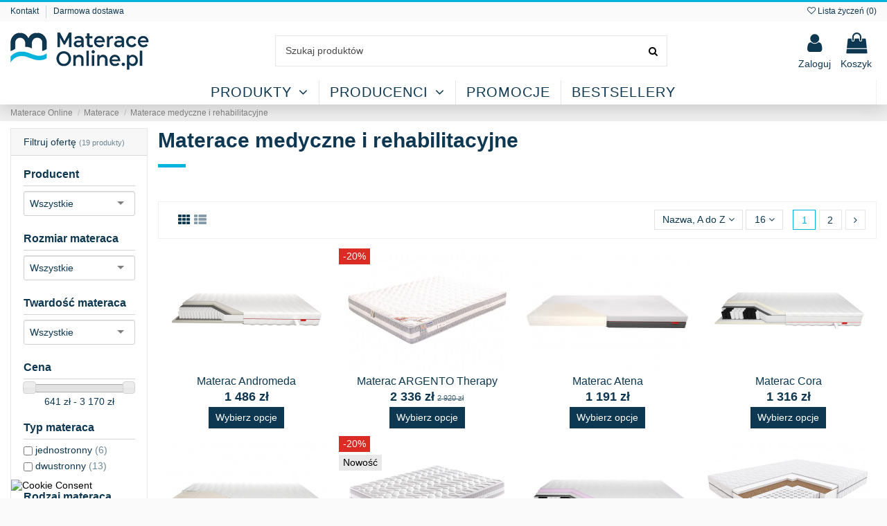

--- FILE ---
content_type: text/html; charset=utf-8
request_url: https://materaceonline.pl/389-materace-medyczne-i-rehabilitacyjne
body_size: 26374
content:
<!doctype html>

<html lang="pl">



<head>

    

        
  <meta charset="utf-8">


  <meta http-equiv="x-ua-compatible" content="ie=edge">



  <script async src="https://www.googletagmanager.com/gtag/js?id=G-NTD9VVJ9W8"></script>
<script>
  window.dataLayer = window.dataLayer || [];
  function gtag(){dataLayer.push(arguments);}
  gtag('js', new Date());

  gtag('config', 'G-NTD9VVJ9W8');
</script>
  





  <title>
			             Materac Do Łóżka Rehabilitacyjnego - Materace Online
              </title>
  <meta name="description" content="
			             Materace medyczne i rehabilitacyjne są niezbędnym uzupełnieniem rehabilitacji ✔️ Zadbaj o swój kręgosłup ✔️ Odwiedź nas i skonsultuj się z ekspertami!
            ">
  <meta name="keywords" content="">
      
            
            
                                                                                        <link rel="canonical" href="https://materaceonline.pl/389-materace-medyczne-i-rehabilitacyjne">
                                                            
                
                
            
                
                
                
            
                
                
                                                            <link rel="next" href="https://materaceonline.pl/389-materace-medyczne-i-rehabilitacyjne?page=2">
                                    
                            

  
          <link rel="alternate" href="https://materaceonline.pl/389-materace-medyczne-i-rehabilitacyjne" hreflang="pl">
            <link rel="alternate" href="https://materaceonline.pl/389-materace-medyczne-i-rehabilitacyjne" hreflang="x-default">
            



    <meta property="og:title" content="Materac Do Łóżka Rehabilitacyjnego - Materace Online"/>
    <meta property="og:url" content="https://materaceonline.pl/389-materace-medyczne-i-rehabilitacyjne"/>
    <meta property="og:site_name" content="Materace Online"/>
    <meta property="og:description" content="Materace medyczne i rehabilitacyjne są niezbędnym uzupełnieniem rehabilitacji ✔️ Zadbaj o swój kręgosłup ✔️ Odwiedź nas i skonsultuj się z ekspertami!">
    <meta property="og:type" content="website">



            <meta property="og:image" content="https://materaceonline.pl/c/389-category_default/materace-medyczne-i-rehabilitacyjne.jpg">
        <meta property="og:image:width" content="1003">
        <meta property="og:image:height" content="200">
    





      <meta name="viewport" content="width=device-width, initial-scale=1">
  




  <link rel="icon" type="image/vnd.microsoft.icon" href="/img/favicon-7.ico?1761951610">
  <link rel="shortcut icon" type="image/x-icon" href="/img/favicon-7.ico?1761951610">
    


<link rel="preconnect" href="https://fonts.googleapis.com">
<link rel="preconnect" href="https://fonts.gstatic.com" crossorigin>
<link href="https://fonts.googleapis.com/css2?family=Raleway:wght@400;700&display=swap" rel="stylesheet">




<script type="application/ld+json">

{
"@context": "https://schema.org",
"@type": "Organization",
"url": "https://materaceonline.pl/",
"name": "Materace Online",
"logo": "/img/materace-logo-17619464487.jpg",
"@id": "#store-organization"
}

</script>




    <link rel="stylesheet" href="https://materaceonline.pl/modules/x13privacymanager/views/css/1.7/front.css" type="text/css" media="all">
    <link rel="stylesheet" href="https://materaceonline.pl/themes/warehouse/assets/css/theme.css" type="text/css" media="all">
    <link rel="stylesheet" href="https://materaceonline.pl/modules/seigicookie/views/css/cookieconsent.css?v2" type="text/css" media="all">
    <link rel="stylesheet" href="https://materaceonline.pl/modules/ets_superspeed//views/css/ets_superspeed.css" type="text/css" media="all">
    <link rel="stylesheet" href="https://materaceonline.pl/modules/categoryslider/views/css/categoryslider.css" type="text/css" media="all">
    <link rel="stylesheet" href="https://materaceonline.pl/modules/payu/css/payu.css" type="text/css" media="all">
    <link rel="stylesheet" href="https://materaceonline.pl/modules/revsliderprestashop/public/assets/fonts/pe-icon-7-stroke/css/pe-icon-7-stroke.css" type="text/css" media="all">
    <link rel="stylesheet" href="https://materaceonline.pl/modules/revsliderprestashop/public/assets/css/settings.css" type="text/css" media="all">
    <link rel="stylesheet" href="https://materaceonline.pl/modules/x13privacymanager/views/css/front-shared.css" type="text/css" media="all">
    <link rel="stylesheet" href="https://materaceonline.pl/modules/paynow/views/css/front.css" type="text/css" media="all">
    <link rel="stylesheet" href="https://materaceonline.pl/js/jquery/ui/themes/base/minified/jquery-ui.min.css" type="text/css" media="all">
    <link rel="stylesheet" href="https://materaceonline.pl/js/jquery/ui/themes/base/minified/jquery.ui.theme.min.css" type="text/css" media="all">
    <link rel="stylesheet" href="https://materaceonline.pl/js/jquery/plugins/bxslider/jquery.bxslider.css" type="text/css" media="all">
    <link rel="stylesheet" href="https://materaceonline.pl/modules/x13infobar/views/css/front.css" type="text/css" media="all">
    <link rel="stylesheet" href="https://materaceonline.pl/modules/x13infobar/views/css/front_17.css" type="text/css" media="all">
    <link rel="stylesheet" href="https://materaceonline.pl/modules/iqitcompare/views/css/front.css" type="text/css" media="all">
    <link rel="stylesheet" href="https://materaceonline.pl/modules/iqitelementor/views/css/frontend.min.css" type="text/css" media="all">
    <link rel="stylesheet" href="https://materaceonline.pl/modules/iqitmegamenu/views/css/front.css" type="text/css" media="all">
    <link rel="stylesheet" href="https://materaceonline.pl/modules/iqitreviews/views/css/front.css" type="text/css" media="all">
    <link rel="stylesheet" href="https://materaceonline.pl/modules/iqitthemeeditor/views/css/custom_s_7.css" type="text/css" media="all">
    <link rel="stylesheet" href="https://materaceonline.pl/modules/iqitwishlist/views/css/front.css" type="text/css" media="all">
    <link rel="stylesheet" href="https://materaceonline.pl/modules/iqitextendedproduct/views/css/front.css" type="text/css" media="all">
    <link rel="stylesheet" href="https://materaceonline.pl/modules/ph_simpleblog/views/css/ph_simpleblog-17.css" type="text/css" media="all">
    <link rel="stylesheet" href="https://materaceonline.pl/modules/ph_simpleblog/css/custom.css" type="text/css" media="all">
    <link rel="stylesheet" href="https://materaceonline.pl/modules/iqitsociallogin/views/css/front.css" type="text/css" media="all">
    <link rel="stylesheet" href="https://materaceonline.pl/modules/iqitmegamenu/views/css/iqitmegamenu_s_7.css" type="text/css" media="all">
    <link rel="stylesheet" href="https://materaceonline.pl/themes/warehouse/assets/css/font-awesome/css/font-awesome.css" type="text/css" media="all">
    <link rel="stylesheet" href="https://materaceonline.pl/js/jquery/ui/themes/base/jquery.ui.core.css" type="text/css" media="all">
    <link rel="stylesheet" href="https://materaceonline.pl/modules/pm_advancedsearch4/views/css/pm_advancedsearch4-17.css" type="text/css" media="all">
    <link rel="stylesheet" href="https://materaceonline.pl/modules/pm_advancedsearch4/views/css/pm_advancedsearch4_dynamic.css" type="text/css" media="all">
    <link rel="stylesheet" href="https://materaceonline.pl/modules/pm_advancedsearch4/views/css/selectize/selectize.css" type="text/css" media="all">
    <link rel="stylesheet" href="https://materaceonline.pl/themes/warehouse/assets/css/custom.css" type="text/css" media="all">
  



  

  <script type="text/javascript">
        var ASPath = "\/modules\/pm_advancedsearch4\/";
        var ASSearchUrl = "https:\/\/materaceonline.pl\/module\/pm_advancedsearch4\/advancedsearch4";
        var SCCconfig = {"_meta":{"module":"Powered by SEIGI Cookie & Consent module https:\/\/seigi.eu\/","version":"2.4.3","generated":"2025-11-09 09:39:16"},"cmv2_cats":{"analytics_storage":"analytics","ad_storage":"targeting","ad_user_data":"targeting","ad_personalization":"targeting","functionality_storage":"necessary","personalization_storage":"person_site","security_storage":"necessary"},"cookie_name":"seigi_cookie","cookie_expiration":182,"cookie_allow_remove":true,"autoremove_before_consent":true,"remove_cookie_tables":false,"enable_interval":true,"cookie_save_dot_domain":true,"force_consent":false,"gui_options":{"consent_modal":{"layout":"box","position":"bottom left","transition":"0"},"settings_modal":{"layout":"box","position":"right","transition":"0"}},"languages":{"pl":{"consent_modal":{"title":"\ud83c\udf6a U\u017cywamy ciasteczek!","description":"Cze\u015b\u0107, ta strona u\u017cywa wymaganych ciasteczek aby zapewni\u0107 poprawne dzia\u0142anie i ciasteczka trackingowe aby lepiej zrozumie\u0107 co Cie interesuje. To drugie b\u0119dzie dopiero po zaakceptowaniu. <button type=\"button\" data-cc=\"c-settings\" class=\"cc-link\">Pozw\u00f3l mi wybra\u0107<\/button>","buttons":[{"text":"Akceptuj","role":"accept_all","class":"c-bn c-btn-cta"},{"text":"Ustawienia","role":"","class":"c-bn"}],"primary_btn":{"text":"Zaakceptuj wszystko","role":"accept_all"}},"settings_modal":{"title":"<img src=\"https:\/\/materaceonline.pl\/img\/materace-logo-17619464487.jpg\" alt=\"Logo\" loading=\"lazy\" style=\"margin-left: -4px; margin-bottom: -5px; height: 35px\">","save_settings_btn":"Zapisz ustawienia","accept_all_btn":"Zaakceptuj wszystko","accept_all_btn_class":"c-btn-cta","reject_all_btn_class":"","save_settings_btn_class":"","close_btn_label":"Close","cookie_table_headers":[{"col1":"Cookie"},{"col2":"URL"},{"col3":"Exp."},{"col4":"Info"}],"blocks":[{"title":"U\u017cywanie ciasteczek","description":"U\u017cywamy plik\u00f3w cookie, aby zapewni\u0107 podstawowe funkcje witryny i ulepszy\u0107 korzystanie z niej. Mo\u017cesz wybra\u0107 dla ka\u017cdej kategorii opcj\u0119 w\u0142\u0105czenia\/wy\u0142\u0105czenia w dowolnym momencie. Aby uzyska\u0107 wi\u0119cej informacji na temat plik\u00f3w cookie i innych wra\u017cliwych danych, przeczytaj pe\u0142n\u0105 <a href=\"https:\/\/materaceonline.pl\/content\/37-polityka-prywatnosci-rodo-i-cookies-pl\" class=\"cc-link\">polityk\u0119 prywatno\u015bci<\/a>"},{"title":"Zgoda na przechowywanie niezb\u0119dnych ciasteczek","description":"Przez zaznaczenie tej opcji akceptujesz przechowywanie danych i ciasteczek niezb\u0119dnych do prawid\u0142owego funkcjonowania strony. Te pliki cookie s\u0105 wymagane do zapewnienia podstawowych funkcji, takich jak bezpiecze\u0144stwo, zarz\u0105dzanie sieci\u0105 oraz dost\u0119pno\u015b\u0107 strony. Nie s\u0105 one u\u017cywane do \u015bledzenia Twojej aktywno\u015bci na stronie i nie wymagaj\u0105 Twojej zgody zgodnie z obowi\u0105zuj\u0105cymi przepisami","toggle":{"value":"necessary","enabled":true,"readonly":true},"cookie_table":[{"col1":"Prestashop-","col2":"materaceonline.pl","col3":"20d","col4":"To jest podstawowe ciasteczko Prestashop\/thirty bees, kt\u00f3re jest u\u017cywane do przechowywania informacji o twoim koszyku i stanie logowania.","is_regex":true},{"col1":"PHPSESSID","col2":"materaceonline.pl","col3":"2y","col4":"Jest to ciasteczko sesyjne u\u017cywane przez PHP do utrzymywania stanu sesji u\u017cytkownika na stronach internetowych. Pozwala serwerowi na rozpoznawanie powracaj\u0105cych u\u017cytkownik\u00f3w i zapewnia ci\u0105g\u0142o\u015b\u0107 dzia\u0142a\u0144, takich jak utrzymanie zalogowania czy zawarto\u015bci koszyka zakupowego.","is_regex":true},{"col1":"seigi_cookie","col2":"materaceonline.pl","col3":"365d","col4":"Plik cookie przechowuj\u0105cy informacje o Twoich zgodach","is_regex":true}]},{"title":"Wydajno\u015b\u0107 i analityka","description":"Zaznaczaj\u0105c t\u0119 opcj\u0119, wyra\u017casz zgod\u0119 na przechowywanie danych i ciasteczek s\u0142u\u017c\u0105cych do analizy Twoich zachowa\u0144 na naszej stronie. Pozwala to na zbieranie informacji o tym, jak korzystasz z naszej strony internetowej, w tym kt\u00f3re strony odwiedzasz najcz\u0119\u015bciej oraz jak poruszasz si\u0119 mi\u0119dzy sekcjami. Informacje te s\u0105 wykorzystywane do ulepszania strony i dostosowywania jej do potrzeb u\u017cytkownik\u00f3w","toggle":{"value":"analytics","enabled":true,"readonly":false},"cookie_table":[{"col1":"^_ga","col2":"google.com","col3":"2y","col4":"D\u0142ugoterminowy identyfikator u\u017cywany do identyfikacji unikalnych u\u017cytkownik\u00f3w","is_regex":true},{"col1":"_gid","col2":"google.com","col3":"1d","col4":"Kr\u00f3tkoterminowy identyfikator u\u017cywany do identyfikacji unikalnych u\u017cytkownik\u00f3w"},{"col1":"_fbc","col2":"facebook.com","col3":"2y","col4":"Przechowuje warto\u015b\u0107 parametru fbclid","is_regex":true},{"col1":"_fbp","col2":"facebook.com","col3":"90d","col4":"Unikalny identyfikator u\u017cytkownika","is_regex":true}]},{"title":"Personalizacja Reklam","description":"Ta opcja umo\u017cliwia przechowywanie plik\u00f3w cookie i danych w celu dostosowania reklam do Twoich zainteresowa\u0144, zar\u00f3wno na tej stronie, jak i poza ni\u0105. Umo\u017cliwia to zbieranie i analizowanie Twojego zachowania na stronie w celu dostarczania ukierunkowanych reklam, kt\u00f3re lepiej odpowiadaj\u0105 Twoim preferencjom oraz mierzenia skuteczno\u015bci tych reklam.","toggle":{"value":"targeting","enabled":true,"readonly":false},"cookie_table":[{"col1":"fr","col2":"facebook.com","col3":"90d","col4":"Facebook Remarketing","is_regex":true}]},{"title":"Personalizacja Strony","description":"Wybieraj\u0105c t\u0119 opcj\u0119, wyra\u017casz zgod\u0119 na u\u017cywanie plik\u00f3w cookie oraz danych do poprawy Twojego do\u015bwiadczenia na stronie poprzez personalizacj\u0119 tre\u015bci i funkcji na podstawie Twoich wzorc\u00f3w u\u017cytkowania i preferencji. Obejmuje to dostosowywanie uk\u0142ad\u00f3w, rekomendacje tre\u015bci oraz inne funkcjonalno\u015bci strony, aby nawigacja by\u0142a bardziej relewantna i anga\u017cuj\u0105ca.","toggle":{"value":"person_site","enabled":true,"readonly":false}},{"title":"Bezpiecze\u0144stwo","description":"Wybieraj\u0105c t\u0119 opcj\u0119, akceptujesz u\u017cywanie plik\u00f3w cookie i danych niezb\u0119dnych do zapewnienia bezpiecze\u0144stwa strony i ochrony przed dzia\u0142aniami oszuka\u0144czymi. Te pliki cookie pomagaj\u0105 w autentykacji u\u017cytkownik\u00f3w, zapobiegaj\u0105 nieautoryzowanemu dost\u0119powi do kont u\u017cytkownik\u00f3w i zapewniaj\u0105 integralno\u015b\u0107 strony.","toggle":{"value":"security","enabled":true,"readonly":false}}]}}},"revision":2262130826};
        var as4_orderBySalesAsc = "Sprzeda\u017c: najpierw obni\u017c";
        var as4_orderBySalesDesc = "Sprzeda\u017c: najpierw najwy\u017csza";
        var chartUri = "https:\/\/materaceonline.pl\/module\/seigipricehistory\/ajax";
        var defaultAgreements = [];
        var elementorFrontendConfig = {"isEditMode":"","stretchedSectionContainer":"","is_rtl":"0"};
        var iqitTheme = {"rm_sticky":"down","rm_breakpoint":0,"op_preloader":"0","cart_style":"floating","cart_confirmation":"modal","h_layout":"2","f_fixed":"","f_layout":"3","h_absolute":"0","h_sticky":"header","hw_width":"inherit","hm_submenu_width":"default","h_search_type":"full","pl_lazyload":true,"pl_infinity":false,"pl_rollover":false,"pl_crsl_autoplay":false,"pl_slider_ld":4,"pl_slider_d":3,"pl_slider_t":2,"pl_slider_p":2,"pp_thumbs":"leftd","pp_zoom":"modal","pp_image_layout":"column","pp_tabs":"tabha"};
        var iqitcompare = {"nbProducts":0};
        var iqitextendedproduct = {"speed":"70"};
        var iqitfdc_from = 0;
        var iqitmegamenu = {"sticky":"false","containerSelector":"#wrapper > .container"};
        var iqitreviews = [];
        var iqitwishlist = {"nbProducts":0};
        var prestashop = {"currency":{"name":"Z\u0142oty polski","iso_code":"PLN","iso_code_num":"985","sign":"z\u0142"},"customer":{"lastname":null,"firstname":null,"email":null,"birthday":null,"newsletter":null,"newsletter_date_add":null,"optin":null,"website":null,"company":null,"siret":null,"ape":null,"is_logged":false,"gender":{"type":null,"name":null},"addresses":[]},"language":{"name":"Polski (Polish)","iso_code":"pl","locale":"pl-PL","language_code":"pl","is_rtl":"0","date_format_lite":"Y-m-d","date_format_full":"Y-m-d H:i:s","id":1},"page":{"title":"","canonical":"https:\/\/materaceonline.pl\/389-materace-medyczne-i-rehabilitacyjne","meta":{"title":"Materac Do \u0141\u00f3\u017cka Rehabilitacyjnego - Materace Online","description":"Materace medyczne i rehabilitacyjne s\u0105 niezb\u0119dnym uzupe\u0142nieniem rehabilitacji \u2714\ufe0f Zadbaj o sw\u00f3j kr\u0119gos\u0142up \u2714\ufe0f Odwied\u017a nas i skonsultuj si\u0119 z ekspertami!","keywords":"","robots":"index"},"page_name":"category","body_classes":{"lang-pl":true,"lang-rtl":false,"country-PL":true,"currency-PLN":true,"layout-left-column":true,"page-category":true,"tax-display-enabled":true,"category-id-389":true,"category-Materace medyczne i rehabilitacyjne":true,"category-id-parent-79":true,"category-depth-level-3":true},"admin_notifications":[]},"shop":{"name":"Materace Online","logo":"\/img\/materace-logo-17619464487.jpg","stores_icon":"\/img\/logo_stores.png","favicon":"\/img\/favicon-7.ico"},"urls":{"base_url":"https:\/\/materaceonline.pl\/","current_url":"https:\/\/materaceonline.pl\/389-materace-medyczne-i-rehabilitacyjne","shop_domain_url":"https:\/\/materaceonline.pl","img_ps_url":"https:\/\/materaceonline.pl\/img\/","img_cat_url":"https:\/\/materaceonline.pl\/img\/c\/","img_lang_url":"https:\/\/materaceonline.pl\/img\/l\/","img_prod_url":"https:\/\/materaceonline.pl\/img\/p\/","img_manu_url":"https:\/\/materaceonline.pl\/img\/m\/","img_sup_url":"https:\/\/materaceonline.pl\/img\/su\/","img_ship_url":"https:\/\/materaceonline.pl\/img\/s\/","img_store_url":"https:\/\/materaceonline.pl\/img\/st\/","img_col_url":"https:\/\/materaceonline.pl\/img\/co\/","img_url":"https:\/\/materaceonline.pl\/themes\/warehouse\/assets\/img\/","css_url":"https:\/\/materaceonline.pl\/themes\/warehouse\/assets\/css\/","js_url":"https:\/\/materaceonline.pl\/themes\/warehouse\/assets\/js\/","pic_url":"https:\/\/materaceonline.pl\/upload\/","pages":{"address":"https:\/\/materaceonline.pl\/adres","addresses":"https:\/\/materaceonline.pl\/adresy","authentication":"https:\/\/materaceonline.pl\/logowanie","cart":"https:\/\/materaceonline.pl\/koszyk","category":"https:\/\/materaceonline.pl\/index.php?controller=category","cms":"https:\/\/materaceonline.pl\/index.php?controller=cms","contact":"https:\/\/materaceonline.pl\/kontakt","discount":"https:\/\/materaceonline.pl\/rabaty","guest_tracking":"https:\/\/materaceonline.pl\/sledzenie-zamowien-gosci","history":"https:\/\/materaceonline.pl\/historia-zamowien","identity":"https:\/\/materaceonline.pl\/dane-osobiste","index":"https:\/\/materaceonline.pl\/","my_account":"https:\/\/materaceonline.pl\/moje-konto","order_confirmation":"https:\/\/materaceonline.pl\/potwierdzenie-zamowienia","order_detail":"https:\/\/materaceonline.pl\/index.php?controller=order-detail","order_follow":"https:\/\/materaceonline.pl\/sledzenie-zamowienia","order":"https:\/\/materaceonline.pl\/zam\u00f3wienie","order_return":"https:\/\/materaceonline.pl\/index.php?controller=order-return","order_slip":"https:\/\/materaceonline.pl\/potwierdzenie-zwrotu","pagenotfound":"https:\/\/materaceonline.pl\/nie-znaleziono-strony","password":"https:\/\/materaceonline.pl\/odzyskiwanie-hasla","pdf_invoice":"https:\/\/materaceonline.pl\/index.php?controller=pdf-invoice","pdf_order_return":"https:\/\/materaceonline.pl\/index.php?controller=pdf-order-return","pdf_order_slip":"https:\/\/materaceonline.pl\/index.php?controller=pdf-order-slip","prices_drop":"https:\/\/materaceonline.pl\/promocje","product":"https:\/\/materaceonline.pl\/index.php?controller=product","search":"https:\/\/materaceonline.pl\/szukaj","sitemap":"https:\/\/materaceonline.pl\/Mapa strony","stores":"https:\/\/materaceonline.pl\/nasze-sklepy","supplier":"https:\/\/materaceonline.pl\/dostawcy","register":"https:\/\/materaceonline.pl\/logowanie?create_account=1","order_login":"https:\/\/materaceonline.pl\/zam\u00f3wienie?login=1"},"alternative_langs":{"pl":"https:\/\/materaceonline.pl\/389-materace-medyczne-i-rehabilitacyjne"},"theme_assets":"\/themes\/warehouse\/assets\/","actions":{"logout":"https:\/\/materaceonline.pl\/?mylogout="},"no_picture_image":{"bySize":{"small_default":{"url":"https:\/\/materaceonline.pl\/img\/p\/pl-default-small_default.jpg","width":102,"height":77},"cart_default":{"url":"https:\/\/materaceonline.pl\/img\/p\/pl-default-cart_default.jpg","width":125,"height":94},"home_default":{"url":"https:\/\/materaceonline.pl\/img\/p\/pl-default-home_default.jpg","width":236,"height":177},"medium_default":{"url":"https:\/\/materaceonline.pl\/img\/p\/pl-default-medium_default.jpg","width":452,"height":339},"large_default":{"url":"https:\/\/materaceonline.pl\/img\/p\/pl-default-large_default.jpg","width":1024,"height":768},"thickbox_default":{"url":"https:\/\/materaceonline.pl\/img\/p\/pl-default-thickbox_default.jpg","width":1024,"height":768}},"small":{"url":"https:\/\/materaceonline.pl\/img\/p\/pl-default-small_default.jpg","width":102,"height":77},"medium":{"url":"https:\/\/materaceonline.pl\/img\/p\/pl-default-medium_default.jpg","width":452,"height":339},"large":{"url":"https:\/\/materaceonline.pl\/img\/p\/pl-default-thickbox_default.jpg","width":1024,"height":768},"legend":""}},"configuration":{"display_taxes_label":true,"display_prices_tax_incl":true,"is_catalog":false,"show_prices":true,"opt_in":{"partner":false},"quantity_discount":{"type":"price","label":"Cena"},"voucher_enabled":0,"return_enabled":1},"field_required":[],"breadcrumb":{"links":[{"title":"Strona g\u0142\u00f3wna","url":"https:\/\/materaceonline.pl\/"},{"title":"","url":"https:\/\/materaceonline.pl\/79-"},{"title":"Materace medyczne i rehabilitacyjne","url":"https:\/\/materaceonline.pl\/389-materace-medyczne-i-rehabilitacyjne"}],"count":3},"link":{"protocol_link":"https:\/\/","protocol_content":"https:\/\/"},"time":1762678163,"static_token":"22c89f8607abf094d8f48bed41410b13","token":"707b51b981e26ea35c85982512658eef","cart":{"products":[],"totals":{"total":{"type":"total","label":"Razem","amount":0,"value":"0\u00a0z\u0142"},"total_including_tax":{"type":"total","label":"Suma (brutto)","amount":0,"value":"0\u00a0z\u0142"},"total_excluding_tax":{"type":"total","label":"Suma (netto)","amount":0,"value":"0\u00a0z\u0142"}},"subtotals":{"products":{"type":"products","label":"Produkt(y)","amount":0,"value":"0\u00a0z\u0142"},"discounts":null,"shipping":{"type":"shipping","label":"Wysy\u0142ka","amount":0,"value":"Za darmo!"},"tax":null},"products_count":0,"summary_string":"0 sztuk","vouchers":{"allowed":0,"added":[]},"discounts":[],"minimalPurchase":0,"minimalPurchaseRequired":""}};
        var sph_combs = 1;
        var sph_translations = {"reduction":"Cena obni\u017cona o","price":"Cena","unavailable":""};
      </script>



  <script type="text/javascript">
var sp_link_base ='https://materaceonline.pl';
</script>

<script type="text/javascript">
function renderDataAjax(jsonData)
{
    for (var key in jsonData) {
	    if(key=='java_script')
        {
            $('body').append(jsonData[key]);
        }
        else
            if($('#ets_speed_dy_'+key).length)
              $('#ets_speed_dy_'+key).replaceWith(jsonData[key]);  
    }
    if($('#header .shopping_cart').length && $('#header .cart_block').length)
    {
        var shopping_cart = new HoverWatcher('#header .shopping_cart');
        var cart_block = new HoverWatcher('#header .cart_block');
        $("#header .shopping_cart a:first").live("hover",
            function(){
    			if (ajaxCart.nb_total_products > 0 || parseInt($('.ajax_cart_quantity').html()) > 0)
    				$("#header .cart_block").stop(true, true).slideDown(450);
    		},
    		function(){
    			setTimeout(function(){
    				if (!shopping_cart.isHoveringOver() && !cart_block.isHoveringOver())
    					$("#header .cart_block").stop(true, true).slideUp(450);
    			}, 200);
    		}
        );
    }
    if(jsonData['custom_js'])
        $('head').append('<script src="'+sp_link_base+'/modules/ets_superspeed/views/js/script_custom.js"></javascript');
}
</script>

<style>
.layered_filter_ul .radio,.layered_filter_ul .checkbox {
    display: inline-block;
}
</style>    <script type="text/javascript">
     var categoryslider_loop=0;
     var categoryslider_width=0;
     var categoryslider_speed=0;
     var categoryslider_pause=0;
    </script>
<style>
:root {
  --scc-color: #2d4156;
  --scc-color-hov: #1d2e38;
  --scc-b1-order: 1;
  --scc-b2-order: 2;
  --scc-b3-order: 3;
} 
</style>





<script type="application/ld+json">{
"@context": "http://schema.org",
"@type": "LocalBusiness",
"address": {
"@type": "PostalAddress",
"addressLocality": "Gorzów Wielkopolski",
"streetAddress": "Przemysłowa 10",
"postalCode": "66-400",
"addressRegion": "Lubuskie",
"addressCountry": "Polska"
},
"name": "Dreamland",
"legalName": "Dreamland",
"alternateName": "Materace online",
"brand": "Materace online",
"email": "sklep@materaceonline.pl",
"telephone": "95 7288 239",
"image":"https://materaceonline.pl/img/materace-logo-16081965477.jpg",
"logo":"https://materaceonline.pl/img/materace-logo-16081965477.jpg",
"priceRange": "PLN",
"url": "https://materaceonline.pl/",
"openingHours": "10:00-18:00",
"sameAs": ["https://www.facebook.com/MateraceOnline/", "https://twitter.com/MateraceO","https://www.youtube.com/channel/UCwmOb0SRm7GJdFi_5957Aow"]
}</script>



    
    

    </head>
<body id="category" class="lang-pl country-pl currency-pln layout-left-column page-category tax-display-enabled category-id-389 category-materace-medyczne-i-rehabilitacyjne category-id-parent-79 category-depth-level-3 body-desktop-header-style-w-2">






    



<main id="main-page-content"  >

    

        
    



    <header id="header" class="desktop-header-style-w-2">

        

            
  <div class="header-banner">
    
  </div>




            <nav class="header-nav">
        <div class="container">
    
        <div class="row justify-content-between">
            <div class="col col-auto col-md left-nav">
                                            <div class="block-iqitlinksmanager block-iqitlinksmanager-2 block-links-inline d-inline-block">
            <ul>
                                                            <li>
                            <a
                                    href="https://materaceonline.pl/kontakt"
                                                                                                    >
                                Kontakt
                            </a>
                        </li>
                                                                                <li>
                            <a
                                    href=""
                                                                                                    >
                                Darmowa dostawa
                            </a>
                        </li>
                                                </ul>
        </div>
    
            </div>
            <div class="col col-auto center-nav text-center">
                
             </div>
            <div class="col col-auto col-md right-nav text-right">
                <div class="d-inline-block">
    <a href="//materaceonline.pl/module/iqitwishlist/view">
        <i class="fa fa-heart-o" aria-hidden="true"></i> <span class="hidden-sm-down">Lista życzeń</span> (<span
                id="iqitwishlist-nb"></span>)
    </a>
</div>

             </div>
        </div>

                        </div>
            </nav>
        



<div id="desktop-header" class="desktop-header-style-2">
            
<div class="header-top">
    <div id="desktop-header-container" class="container">
        <div class="row align-items-center">
                            <div class="col col-auto col-header-left">
                    <div id="desktop_logo">
                        <a href="https://materaceonline.pl/">
                            <img class="logo img-fluid"
                                 src="/img/materace-logo-17619464487.jpg"                                  alt="Materace Online">
                        </a>
                    </div>
                    
                </div>
                <div class="col col-header-center">
                                        <!-- Block search module TOP -->

<!-- Block search module TOP -->
<div id="search_widget" class="search-widget" data-search-controller-url="https://materaceonline.pl/module/iqitsearch/searchiqit">
    <form method="get" action="https://materaceonline.pl/module/iqitsearch/searchiqit">
        <div class="input-group">
            <input type="text" name="s" value="" data-all-text="Pokaż wszystkie"
                   data-blog-text="Blog post"
                   data-product-text="Produkt"
                   data-brands-text="Marka"
                   placeholder="Szukaj produktów" class="form-control form-search-control" />
            <button type="submit" class="search-btn">
                <i class="fa fa-search"></i>
            </button>
        </div>
    </form>
</div>
<!-- /Block search module TOP -->

<!-- /Block search module TOP -->


                    
                </div>
                        <div class="col col-auto col-header-right">
                <div class="row no-gutters justify-content-end">

                    
                                            <div id="header-user-btn" class="col col-auto header-btn-w header-user-btn-w">
            <a href="https://materaceonline.pl/moje-konto"
           title="Zaloguj się do swojego konta"
           rel="nofollow" class="header-btn header-user-btn">
            <i class="fa fa-user fa-fw icon" aria-hidden="true"></i>
            <span class="title">Zaloguj</span>
        </a>
    </div>









                                        

                    

                                            
                                                    <div id="ps-shoppingcart-wrapper" class="col col-auto">
    <div id="ps-shoppingcart"
         class="header-btn-w header-cart-btn-w ps-shoppingcart dropdown">
         <div id="blockcart" class="blockcart cart-preview"
         data-refresh-url="//materaceonline.pl/module/ps_shoppingcart/ajax">
        <a id="cart-toogle" class="cart-toogle header-btn header-cart-btn" data-toggle="dropdown" data-display="static">
            <i class="fa fa-shopping-bag fa-fw icon" aria-hidden="true"><span class="cart-products-count-btn  d-none">0</span></i>
            <span class="info-wrapper">
            <span class="title">Koszyk</span>
            <span class="cart-toggle-details">
            <span class="text-faded cart-separator"> / </span>
                            Pusty
                        </span>
            </span>
        </a>
        <div id="_desktop_blockcart-content" class="dropdown-menu-custom dropdown-menu">
    <div id="blockcart-content" class="blockcart-content" >
        <div class="cart-title">
            <span class="modal-title">Twój koszyk</span>
            <button type="button" id="js-cart-close" class="close">
                <span>×</span>
            </button>
            <hr>
        </div>
                    <span class="no-items">W koszyku nie ma jeszcze produktów</span>
            </div>
</div> </div>




    </div>
</div>
                                                
                                    </div>
                
            </div>
            <div class="col-12">
                <div class="row">
                    
                </div>
            </div>
        </div>
    </div>
</div>
<div class="container iqit-megamenu-container">	<div id="iqitmegamenu-wrapper" class="iqitmegamenu-wrapper iqitmegamenu-all">
		<div class="container container-iqitmegamenu">
		<div id="iqitmegamenu-horizontal" class="iqitmegamenu  clearfix" role="navigation">

								
				<nav id="cbp-hrmenu" class="cbp-hrmenu cbp-horizontal cbp-hrsub-narrow">
					<ul>
												<li id="cbp-hrmenu-tab-56" class="cbp-hrmenu-tab cbp-hrmenu-tab-56  cbp-has-submeu">
	<a href="https://materaceonline.pl/79-materace" class="nav-link" >

								<span class="cbp-tab-title">
								Produkty <i class="fa fa-angle-down cbp-submenu-aindicator"></i></span>
														</a>
														<div class="cbp-hrsub col-12">
								<div class="cbp-hrsub-inner">
									<div class="container iqitmegamenu-submenu-container">
									
																																	




<div class="row menu_row menu-element  first_rows menu-element-id-1">
                

                                                




    <div class="col-3 cbp-menu-column cbp-menu-element menu-element-id-2 ">
        <div class="cbp-menu-column-inner">
                        
                
                
                    
                                                    <div class="row cbp-categories-row">
                                                                                                            <div class="col-12">
                                            <div class="cbp-category-link-w"><a href="https://materaceonline.pl/79-materace"
                                                                                class="cbp-column-title nav-link cbp-category-title">Materace</a>
                                                                                                                                                    
    <ul class="cbp-links cbp-category-tree"><li  class="cbp-hrsub-haslevel2" ><div class="cbp-category-link-w"><a href="https://materaceonline.pl/97-materace-sprezynowe">Materace sprężynowe</a>
    <ul class="cbp-hrsub-level2"><li ><div class="cbp-category-link-w"><a href="https://materaceonline.pl/105-materace-sprezynowe-kieszeniowe">Materace sprężynowe kieszeniowe</a></div></li><li ><div class="cbp-category-link-w"><a href="https://materaceonline.pl/106-materace-sprezynowe-kieszeniowe-7-stref">Materace sprężynowe kieszeniowe 7 stref</a></div></li><li ><div class="cbp-category-link-w"><a href="https://materaceonline.pl/107-materace-sprezynowe-multipocket">Materace sprężynowe multipocket</a></div></li><li ><div class="cbp-category-link-w"><a href="https://materaceonline.pl/108-materace-sprezynowe-multipocket-7-stref">Materace sprężynowe multipocket 7 stref</a></div></li><li ><div class="cbp-category-link-w"><a href="https://materaceonline.pl/591-materace-hybrydowe">Materace Hybrydowe</a></div></li></ul>
</div></li><li  class="cbp-hrsub-haslevel2" ><div class="cbp-category-link-w"><a href="https://materaceonline.pl/98-materace-piankowe">Materace piankowe</a>
    <ul class="cbp-hrsub-level2"><li ><div class="cbp-category-link-w"><a href="https://materaceonline.pl/109-materace-termoelastyczne">Materace termoelastyczne</a></div></li><li ><div class="cbp-category-link-w"><a href="https://materaceonline.pl/110-materace-wysokoelastyczne">Materace wysokoelastyczne</a></div></li></ul>
</div></li><li  class="cbp-hrsub-haslevel2" ><div class="cbp-category-link-w"><a href="https://materaceonline.pl/99-materace-lateksowe">Materace lateksowe</a>
    <ul class="cbp-hrsub-level2"><li ><div class="cbp-category-link-w"><a href="https://materaceonline.pl/111-materace-lateks-naturalny">Materace lateks naturalny</a></div></li><li ><div class="cbp-category-link-w"><a href="https://materaceonline.pl/112-materace-lateks-syntetyczny">Materace lateks syntetyczny</a></div></li><li ><div class="cbp-category-link-w"><a href="https://materaceonline.pl/193-materace-lateks-mieszany">Materace lateks mieszany</a></div></li></ul>
</div></li><li ><div class="cbp-category-link-w"><a href="https://materaceonline.pl/389-materace-medyczne-i-rehabilitacyjne">Materace medyczne i rehabilitacyjne</a></div></li><li ><div class="cbp-category-link-w"><a href="https://materaceonline.pl/610-materace-na-stelazu">Materace na stelażu</a></div></li><li ><div class="cbp-category-link-w"><a href="https://materaceonline.pl/194-materace-z-kokosem">Materace z kokosem</a></div></li><li ><div class="cbp-category-link-w"><a href="https://materaceonline.pl/195-materace-nawierzchniowe">Materace nawierzchniowe</a></div></li><li  class="cbp-hrsub-haslevel2" ><div class="cbp-category-link-w"><a href="https://materaceonline.pl/196-materace-dzieciece">Materace dziecięce</a>
    <ul class="cbp-hrsub-level2"><li ><div class="cbp-category-link-w"><a href="https://materaceonline.pl/198-materace-dla-niemowlat">Materace dla niemowląt</a></div></li><li ><div class="cbp-category-link-w"><a href="https://materaceonline.pl/199-materace-dla-mlodziezy">Materace dla młodzieży</a></div></li></ul>
</div></li></ul>

                                                                                            </div>
                                        </div>
                                                                                                </div>
                                            
                
            

            
            </div>    </div>
                                    




    <div class="col-3 cbp-menu-column cbp-menu-element menu-element-id-3 ">
        <div class="cbp-menu-column-inner">
                        
                
                
                    
                                                    <div class="row cbp-categories-row">
                                                                                                            <div class="col-12">
                                            <div class="cbp-category-link-w"><a href="https://materaceonline.pl/382-stelaze"
                                                                                class="cbp-column-title nav-link cbp-category-title">Stelaże</a>
                                                                                                                                                    
    <ul class="cbp-links cbp-category-tree"><li ><div class="cbp-category-link-w"><a href="https://materaceonline.pl/383-stelaze-bez-regulacji">bez regulacji</a></div></li><li ><div class="cbp-category-link-w"><a href="https://materaceonline.pl/384-stelaze-z-regulacja-reczna">z regulacją ręczną</a></div></li><li ><div class="cbp-category-link-w"><a href="https://materaceonline.pl/385-z-regulacja-elektryczna">z regulacją elektryczną</a></div></li></ul>

                                                                                            </div>
                                        </div>
                                                                                                </div>
                                            
                
            

            
            </div>    </div>
                                    




    <div class="col-3 cbp-menu-column cbp-menu-element menu-element-id-4 ">
        <div class="cbp-menu-column-inner">
                        
                
                
                    
                                                    <div class="row cbp-categories-row">
                                                                                                            <div class="col-12">
                                            <div class="cbp-category-link-w"><a href="https://materaceonline.pl/587-poduszki"
                                                                                class="cbp-column-title nav-link cbp-category-title">Poduszki</a>
                                                                                                                                                    
    <ul class="cbp-links cbp-category-tree"><li ><div class="cbp-category-link-w"><a href="https://materaceonline.pl/588-klasyczne">Klasyczne</a></div></li><li ><div class="cbp-category-link-w"><a href="https://materaceonline.pl/589-ergonomiczne">Ergonomiczne</a></div></li></ul>

                                                                                            </div>
                                        </div>
                                                                                                </div>
                                            
                
            

            
            </div>    </div>
                                    




    <div class="col-3 cbp-menu-column cbp-menu-element menu-element-id-5 ">
        <div class="cbp-menu-column-inner">
                        
                
                
                    
                                                    <div class="row cbp-categories-row">
                                                                                                            <div class="col-12">
                                            <div class="cbp-category-link-w"><a href="https://materaceonline.pl/616-lozka"
                                                                                class="cbp-column-title nav-link cbp-category-title">Łóżka</a>
                                                                                                                                                    
    <ul class="cbp-links cbp-category-tree"><li ><div class="cbp-category-link-w"><a href="https://materaceonline.pl/617-lozka-drewniane">drewniane</a></div></li></ul>

                                                                                            </div>
                                        </div>
                                                                                                </div>
                                            
                
            

            
            </div>    </div>
                            
                </div>
																					
																			</div>
								</div>
							</div>
													</li>
												<li id="cbp-hrmenu-tab-57" class="cbp-hrmenu-tab cbp-hrmenu-tab-57  cbp-has-submeu">
	<a href="https://materaceonline.pl/370-producenci" class="nav-link" >

								<span class="cbp-tab-title">
								Producenci <i class="fa fa-angle-down cbp-submenu-aindicator"></i></span>
														</a>
														<div class="cbp-hrsub col-12">
								<div class="cbp-hrsub-inner">
									<div class="container iqitmegamenu-submenu-container">
									
																																	




<div class="row menu_row menu-element  first_rows menu-element-id-1">
                

                                                




    <div class="col-3 cbp-menu-column cbp-menu-element menu-element-id-2 ">
        <div class="cbp-menu-column-inner">
                        
                
                
                    
                                                    <div class="row cbp-categories-row">
                                                                                                            <div class="col-12">
                                            <div class="cbp-category-link-w"><a href="https://materaceonline.pl/100-mk-foam-kolo"
                                                                                class="cbp-column-title nav-link cbp-category-title">M&amp;K Foam Koło</a>
                                                                                                                                            </div>
                                        </div>
                                                                                                                                                <div class="col-12">
                                            <div class="cbp-category-link-w"><a href="https://materaceonline.pl/101-hilding"
                                                                                class="cbp-column-title nav-link cbp-category-title">Hilding</a>
                                                                                                                                            </div>
                                        </div>
                                                                                                                                                <div class="col-12">
                                            <div class="cbp-category-link-w"><a href="https://materaceonline.pl/102-janpol"
                                                                                class="cbp-column-title nav-link cbp-category-title">Janpol</a>
                                                                                                                                            </div>
                                        </div>
                                                                                                </div>
                                            
                
            

            
            </div>    </div>
                                    




    <div class="col-3 cbp-menu-column cbp-menu-element menu-element-id-3 ">
        <div class="cbp-menu-column-inner">
                        
                
                
                    
                                                    <div class="row cbp-categories-row">
                                                                                                            <div class="col-12">
                                            <div class="cbp-category-link-w"><a href="https://materaceonline.pl/555-mollyflex"
                                                                                class="cbp-column-title nav-link cbp-category-title">Mollyflex</a>
                                                                                                                                            </div>
                                        </div>
                                                                                                                                                <div class="col-12">
                                            <div class="cbp-category-link-w"><a href="https://materaceonline.pl/602-greno"
                                                                                class="cbp-column-title nav-link cbp-category-title">Greno</a>
                                                                                                                                            </div>
                                        </div>
                                                                                                                                                <div class="col-12">
                                            <div class="cbp-category-link-w"><a href="https://materaceonline.pl/618-ekodom"
                                                                                class="cbp-column-title nav-link cbp-category-title">Ekodom</a>
                                                                                                                                            </div>
                                        </div>
                                                                                                </div>
                                            
                
            

            
            </div>    </div>
                                    




    <div class="col-3 cbp-menu-column cbp-menu-element menu-element-id-4 ">
        <div class="cbp-menu-column-inner">
                        
                
                
                    
                                                    <div class="row cbp-categories-row">
                                                                                                            <div class="col-12">
                                            <div class="cbp-category-link-w"><a href="https://materaceonline.pl/262-perdormire"
                                                                                class="cbp-column-title nav-link cbp-category-title">Perdormire</a>
                                                                                                                                            </div>
                                        </div>
                                                                                                                                                <div class="col-12">
                                            <div class="cbp-category-link-w"><a href="https://materaceonline.pl/103-tempur"
                                                                                class="cbp-column-title nav-link cbp-category-title">Tempur</a>
                                                                                                                                            </div>
                                        </div>
                                                                                                                                                <div class="col-12">
                                            <div class="cbp-category-link-w"><a href="https://materaceonline.pl/413-sealy"
                                                                                class="cbp-column-title nav-link cbp-category-title">Sealy</a>
                                                                                                                                            </div>
                                        </div>
                                                                                                </div>
                                            
                
            

            
            </div>    </div>
                            
                </div>
																					
																			</div>
								</div>
							</div>
													</li>
												<li id="cbp-hrmenu-tab-8" class="cbp-hrmenu-tab cbp-hrmenu-tab-8 ">
	<a href="https://materaceonline.pl/promocje" class="nav-link" >

								<span class="cbp-tab-title">
								Promocje</span>
														</a>
													</li>
												<li id="cbp-hrmenu-tab-58" class="cbp-hrmenu-tab cbp-hrmenu-tab-58 ">
	<a href="https://materaceonline.pl/najczesciej-kupowane" class="nav-link" >

								<span class="cbp-tab-title">
								Bestsellery</span>
														</a>
													</li>
											</ul>
				</nav>
		</div>
		</div>
		<div id="sticky-cart-wrapper"></div>
	</div>

<div id="_desktop_iqitmegamenu-mobile">
	<ul id="iqitmegamenu-mobile">
		



	
	<li><span class="mm-expand"><i class="fa fa-angle-down expand-icon" aria-hidden="true"></i><i class="fa fa-angle-up close-icon" aria-hidden="true"></i></span><a  href="https://materaceonline.pl/79-materace" >Materace</a>
	<ul><li><span class="mm-expand"><i class="fa fa-angle-down expand-icon" aria-hidden="true"></i><i class="fa fa-angle-up close-icon" aria-hidden="true"></i></span><a  href="https://materaceonline.pl/97-materace-sprezynowe" >Materace sprężynowe</a>
	<ul><li><a  href="https://materaceonline.pl/105-materace-sprezynowe-kieszeniowe" >Materace sprężynowe kieszeniowe</a></li><li><a  href="https://materaceonline.pl/106-materace-sprezynowe-kieszeniowe-7-stref" >Materace sprężynowe kieszeniowe 7 stref</a></li><li><a  href="https://materaceonline.pl/107-materace-sprezynowe-multipocket" >Materace sprężynowe multipocket</a></li><li><a  href="https://materaceonline.pl/108-materace-sprezynowe-multipocket-7-stref" >Materace sprężynowe multipocket 7 stref</a></li><li><a  href="https://materaceonline.pl/591-materace-hybrydowe" >Materace Hybrydowe</a></li></ul></li><li><span class="mm-expand"><i class="fa fa-angle-down expand-icon" aria-hidden="true"></i><i class="fa fa-angle-up close-icon" aria-hidden="true"></i></span><a  href="https://materaceonline.pl/98-materace-piankowe" >Materace piankowe</a>
	<ul><li><a  href="https://materaceonline.pl/109-materace-termoelastyczne" >Materace termoelastyczne</a></li><li><a  href="https://materaceonline.pl/110-materace-wysokoelastyczne" >Materace wysokoelastyczne</a></li></ul></li><li><span class="mm-expand"><i class="fa fa-angle-down expand-icon" aria-hidden="true"></i><i class="fa fa-angle-up close-icon" aria-hidden="true"></i></span><a  href="https://materaceonline.pl/99-materace-lateksowe" >Materace lateksowe</a>
	<ul><li><a  href="https://materaceonline.pl/111-materace-lateks-naturalny" >Materace lateks naturalny</a></li><li><a  href="https://materaceonline.pl/112-materace-lateks-syntetyczny" >Materace lateks syntetyczny</a></li><li><a  href="https://materaceonline.pl/193-materace-lateks-mieszany" >Materace lateks mieszany</a></li></ul></li><li><a  href="https://materaceonline.pl/389-materace-medyczne-i-rehabilitacyjne" >Materace medyczne i rehabilitacyjne</a></li><li><a  href="https://materaceonline.pl/610-materace-na-stelazu" >Materace na stelażu</a></li><li><a  href="https://materaceonline.pl/194-materace-z-kokosem" >Materace z kokosem</a></li><li><a  href="https://materaceonline.pl/195-materace-nawierzchniowe" >Materace nawierzchniowe</a></li><li><span class="mm-expand"><i class="fa fa-angle-down expand-icon" aria-hidden="true"></i><i class="fa fa-angle-up close-icon" aria-hidden="true"></i></span><a  href="https://materaceonline.pl/196-materace-dzieciece" >Materace dziecięce</a>
	<ul><li><a  href="https://materaceonline.pl/198-materace-dla-niemowlat" >Materace dla niemowląt</a></li><li><a  href="https://materaceonline.pl/199-materace-dla-mlodziezy" >Materace dla młodzieży</a></li></ul></li></ul></li><li><span class="mm-expand"><i class="fa fa-angle-down expand-icon" aria-hidden="true"></i><i class="fa fa-angle-up close-icon" aria-hidden="true"></i></span><a  href="https://materaceonline.pl/382-stelaze" >Stelaże</a>
	<ul><li><a  href="https://materaceonline.pl/383-stelaze-bez-regulacji" >bez regulacji</a></li><li><a  href="https://materaceonline.pl/384-stelaze-z-regulacja-reczna" >z regulacją ręczną</a></li><li><a  href="https://materaceonline.pl/385-z-regulacja-elektryczna" >z regulacją elektryczną</a></li></ul></li><li><span class="mm-expand"><i class="fa fa-angle-down expand-icon" aria-hidden="true"></i><i class="fa fa-angle-up close-icon" aria-hidden="true"></i></span><a  href="https://materaceonline.pl/587-poduszki" >Poduszki</a>
	<ul><li><a  href="https://materaceonline.pl/588-klasyczne" >Klasyczne</a></li><li><a  href="https://materaceonline.pl/589-ergonomiczne" >Ergonomiczne</a></li></ul></li><li><span class="mm-expand"><i class="fa fa-angle-down expand-icon" aria-hidden="true"></i><i class="fa fa-angle-up close-icon" aria-hidden="true"></i></span><a  href="https://materaceonline.pl/370-producenci" >Producenci</a>
	<ul><li><span class="mm-expand"><i class="fa fa-angle-down expand-icon" aria-hidden="true"></i><i class="fa fa-angle-up close-icon" aria-hidden="true"></i></span><a  href="https://materaceonline.pl/100-mk-foam-kolo" >M&amp;K Foam Koło</a>
	<ul><li><a  href="https://materaceonline.pl/200-materace-sprezynowe-mk-foam" >Materace sprężynowe M&amp;K Foam</a></li><li><a  href="https://materaceonline.pl/202-materace-piankowe-mk-foam" >Materace piankowe</a></li><li><a  href="https://materaceonline.pl/201-materace-lateksowe-mk-foam" >Materace lateksowe M&amp;K Foam</a></li><li><a  href="https://materaceonline.pl/203-materace-z-kokosem-mk-foam" >Materace z kokosem M&amp;K Foam</a></li><li><a  href="https://materaceonline.pl/611-materace-na-stelazu-mk-foam" >Materace na stelażu M&amp;K Foam</a></li><li><a  href="https://materaceonline.pl/204-materace-nawierzchniowe-mk-foam" >Materace nawierzchniowe  M&amp;K Foam</a></li><li><a  href="https://materaceonline.pl/205-materace-dla-dzieci-mk-foam" >Materace dla dzieci M&amp;K Foam</a></li><li><a  href="https://materaceonline.pl/206-stelaze" >Stelaże</a></li><li><a  href="https://materaceonline.pl/207-poduszki" >Poduszki</a></li><li><a  href="https://materaceonline.pl/208-akcesoria" >Akcesoria</a></li></ul></li><li><span class="mm-expand"><i class="fa fa-angle-down expand-icon" aria-hidden="true"></i><i class="fa fa-angle-up close-icon" aria-hidden="true"></i></span><a  href="https://materaceonline.pl/101-hilding" >Hilding</a>
	<ul><li><a  href="https://materaceonline.pl/224-materace-sprezynowe-hilding" >Materace sprężynowe Hilding</a></li><li><a  href="https://materaceonline.pl/225-materace-lateksowe-hilding" >Materace lateksowe Hilding</a></li><li><a  href="https://materaceonline.pl/226-materace-piankowe-hilding" >Materace piankowe Hilding</a></li><li><a  href="https://materaceonline.pl/230-materace-medyczne-hilding" >Materace medyczne Hilding</a></li><li><a  href="https://materaceonline.pl/624-materace-naturalne-hilding" >Materace Naturalne Hilding</a></li><li><a  href="https://materaceonline.pl/227-materace-z-kokosem-hilding" >Materace z kokosem Hilding</a></li><li><a  href="https://materaceonline.pl/228-materace-nawierzchniowe-hilding" >Materace nawierzchniowe Hilding</a></li><li><a  href="https://materaceonline.pl/372-materace-mlodziezowe" >Materace młodzieżowe</a></li><li><a  href="https://materaceonline.pl/621-materace-dla-niemowlat-hilding" >Materace dla niemowląt Hilding</a></li><li><a  href="https://materaceonline.pl/231-stelaze" >Stelaże</a></li><li><a  href="https://materaceonline.pl/232-poduszki" >Poduszki</a></li></ul></li><li><span class="mm-expand"><i class="fa fa-angle-down expand-icon" aria-hidden="true"></i><i class="fa fa-angle-up close-icon" aria-hidden="true"></i></span><a  href="https://materaceonline.pl/102-janpol" >Janpol</a>
	<ul><li><a  href="https://materaceonline.pl/243-materace-sprezynowe-janpol" >Materace sprężynowe Janpol</a></li><li><a  href="https://materaceonline.pl/245-materace-piankowe-janpol" >Materace piankowe Janpol</a></li><li><a  href="https://materaceonline.pl/244-materace-lateksowe-janpol" >Materace lateksowe Janpol</a></li><li><a  href="https://materaceonline.pl/246-materace-z-kokosem-janpol" >Materace z kokosem Janpol</a></li><li><a  href="https://materaceonline.pl/247-materace-dzieciece-janpol" >Materace dziecięce Janpol</a></li><li><a  href="https://materaceonline.pl/416-materace-nawierzchniowe-janpol" >Materace nawierzchniowe Janpol</a></li><li><a  href="https://materaceonline.pl/391-janpol-premium" >Janpol Premium</a></li><li><a  href="https://materaceonline.pl/392-janpol-eco" >Janpol Eco</a></li><li><a  href="https://materaceonline.pl/393-janpol-xl" >Janpol XL</a></li><li><a  href="https://materaceonline.pl/242-janpol-regular" >Janpol Regular</a></li><li><a  href="https://materaceonline.pl/390-janpol-classic" >Janpol Classic</a></li><li><a  href="https://materaceonline.pl/394-janpol-kids" >Janpol Kids</a></li><li><a  href="https://materaceonline.pl/249-poduszki" >Poduszki</a></li><li><a  href="https://materaceonline.pl/248-stelaze" >Stelaże</a></li></ul></li><li><span class="mm-expand"><i class="fa fa-angle-down expand-icon" aria-hidden="true"></i><i class="fa fa-angle-up close-icon" aria-hidden="true"></i></span><a  href="https://materaceonline.pl/262-perdormire" >Perdormire</a>
	<ul><li><a  href="https://materaceonline.pl/263-materace" >Materace</a></li><li><a  href="https://materaceonline.pl/265-poduszki" >Poduszki</a></li><li><a  href="https://materaceonline.pl/266-akcesoria" >Akcesoria</a></li></ul></li><li><span class="mm-expand"><i class="fa fa-angle-down expand-icon" aria-hidden="true"></i><i class="fa fa-angle-up close-icon" aria-hidden="true"></i></span><a  href="https://materaceonline.pl/103-tempur" >Tempur</a>
	<ul><li><a  href="https://materaceonline.pl/271-kolekcja-cloud" >Kolekcja Cloud</a></li><li><a  href="https://materaceonline.pl/270-kolekcja-original" >Kolekcja Original</a></li><li><a  href="https://materaceonline.pl/274-kolekcja-hybrid" >Kolekcja Hybrid</a></li><li><a  href="https://materaceonline.pl/272-kolekcja-sensation" >Kolekcja Sensation</a></li><li><a  href="https://materaceonline.pl/601-kolekcja-firm" >Kolekcja Firm</a></li><li><a  href="https://materaceonline.pl/275-poduszki-tempur" >Poduszki Tempur</a></li><li><a  href="https://materaceonline.pl/276-stelaze-tempur" >Stelaże Tempur</a></li><li><a  href="https://materaceonline.pl/277-w-domu-i-w-podrozy" >W domu i w podróży</a></li></ul></li><li><span class="mm-expand"><i class="fa fa-angle-down expand-icon" aria-hidden="true"></i><i class="fa fa-angle-up close-icon" aria-hidden="true"></i></span><a  href="https://materaceonline.pl/413-sealy" >Sealy</a>
	<ul><li><a  href="https://materaceonline.pl/414-kolekcja-hybrid" >Kolekcja Hybrid</a></li><li><a  href="https://materaceonline.pl/415-kolekcja-posturepedic" >Kolekcja Posturepedic</a></li></ul></li><li><span class="mm-expand"><i class="fa fa-angle-down expand-icon" aria-hidden="true"></i><i class="fa fa-angle-up close-icon" aria-hidden="true"></i></span><a  href="https://materaceonline.pl/489-magniflex" >Magniflex</a>
	<ul><li><a  href="https://materaceonline.pl/493-kolekcja-magnistretch" >kolekcja Magnistretch</a></li></ul></li><li><span class="mm-expand"><i class="fa fa-angle-down expand-icon" aria-hidden="true"></i><i class="fa fa-angle-up close-icon" aria-hidden="true"></i></span><a  href="https://materaceonline.pl/555-mollyflex" >Mollyflex</a>
	<ul><li><a  href="https://materaceonline.pl/556-materace-mollyflex" >Materace Mollyflex</a></li><li><a  href="https://materaceonline.pl/590-poduszki-mollyflex" >Poduszki Mollyflex</a></li></ul></li><li><span class="mm-expand"><i class="fa fa-angle-down expand-icon" aria-hidden="true"></i><i class="fa fa-angle-up close-icon" aria-hidden="true"></i></span><a  href="https://materaceonline.pl/602-greno" >Greno</a>
	<ul><li><a  href="https://materaceonline.pl/603-koldry-i-poduszki" >kołdry i poduszki</a></li></ul></li><li><span class="mm-expand"><i class="fa fa-angle-down expand-icon" aria-hidden="true"></i><i class="fa fa-angle-up close-icon" aria-hidden="true"></i></span><a  href="https://materaceonline.pl/618-ekodom" >Ekodom</a>
	<ul><li><a  href="https://materaceonline.pl/619-lozka" >łóżka</a></li><li><a  href="https://materaceonline.pl/620-szafki-nocne" >szafki nocne</a></li></ul></li></ul></li><li><span class="mm-expand"><i class="fa fa-angle-down expand-icon" aria-hidden="true"></i><i class="fa fa-angle-up close-icon" aria-hidden="true"></i></span><a  href="https://materaceonline.pl/616-lozka" >Łóżka</a>
	<ul><li><a  href="https://materaceonline.pl/617-lozka-drewniane" >drewniane</a></li></ul></li><li><a  href="https://materaceonline.pl/623-outlet" >Outlet</a></li><li><a  href="https://materaceonline.pl/promocje" >Promocje</a></li>
	</ul>
</div>
</div>


    </div>



    <div id="mobile-header" class="mobile-header-style-3">
                    <div class="container">
    <div class="mobile-main-bar">
        <div class="col-mobile-logo text-center">
            <a href="https://materaceonline.pl/">
                <img class="logo img-fluid"
                     src="/img/materace-logo-17619464487.jpg"                      alt="Materace Online">
            </a>
        </div>
    </div>
</div>
<div id="mobile-header-sticky">
    <div class="mobile-buttons-bar">
        <div class="container">
            <div class="row no-gutters align-items-center row-mobile-buttons">
                <div class="col  col-mobile-btn col-mobile-btn-menu text-center col-mobile-menu-push">
                    <a class="m-nav-btn"  data-toggle="dropdown" data-display="static"><i class="fa fa-bars" aria-hidden="true"></i>
                        <span>Menu</span></a>
                    <div id="mobile_menu_click_overlay"></div>
                    <div id="_mobile_iqitmegamenu-mobile" class="text-left dropdown-menu-custom dropdown-menu"></div>
                </div>
                <div id="mobile-btn-search" class="col col-mobile-btn col-mobile-btn-search text-center">
                    <a class="m-nav-btn" data-toggle="dropdown" data-display="static"><i class="fa fa-search" aria-hidden="true"></i>
                        <span>Szukaj</span></a>
                    <div id="search-widget-mobile" class="dropdown-content dropdown-menu dropdown-mobile search-widget">
                        
                                                    
<!-- Block search module TOP -->
<form method="get" action="https://materaceonline.pl/module/iqitsearch/searchiqit">
    <div class="input-group">
        <input type="text" name="s" value=""
               placeholder="Szukaj"
               data-all-text="Show all results"
               data-blog-text="Blog post"
               data-product-text="Produkt"
               data-brands-text="Marka"
               class="form-control form-search-control">
        <button type="submit" class="search-btn">
            <i class="fa fa-search"></i>
        </button>
    </div>
</form>
<!-- /Block search module TOP -->

                                                
                    </div>


                </div>
                <div class="col col-mobile-btn col-mobile-btn-account text-center">
                    <a href="https://materaceonline.pl/moje-konto" class="m-nav-btn"><i class="fa fa-user" aria-hidden="true"></i>
                        <span>     
                                                            Zaloguj
                                                        </span></a>
                </div>

                

                                <div class="col col-mobile-btn col-mobile-btn-cart ps-shoppingcart text-center dropdown">
                   <div id="mobile-cart-wrapper">
                    <a id="mobile-cart-toogle" class="m-nav-btn" data-display="static" data-toggle="dropdown"><i class="fa fa-shopping-bag mobile-bag-icon" aria-hidden="true"><span id="mobile-cart-products-count" class="cart-products-count cart-products-count-btn">
                                
                                                                    0
                                                                
                            </span></i>
                        <span>Koszyk</span></a>
                    <div id="_mobile_blockcart-content" class="dropdown-menu-custom dropdown-menu"></div>
                   </div>
                </div>
                            </div>
        </div>
    </div>
</div>

            </div>




        

    </header>

    



    <section id="wrapper">

        

        

<nav data-depth="3" class="breadcrumb">
            <div class="container">
    	      <div class="row align-items-center">
        <div class="col">
				<ol itemscope itemtype="https://schema.org/BreadcrumbList">
        
                      
                                                <li itemprop="itemListElement" itemscope itemtype="https://schema.org/ListItem">
                                      									    <a itemprop="item" href="https://materaceonline.pl/">
									  																		  <span itemprop="name">
								  									  Materace Online
																	    </span>
								  								    </a>
								                      <meta itemprop="position" content="1">
                </li>
                           
                      
                                                                                                                                                          <li itemprop="itemListElement" itemscope itemtype="https://schema.org/ListItem">
                                                            <a itemprop="item" href="https://materaceonline.pl/79-materace">
                    																		  <span itemprop="name">
								                                            Materace
                    																	    </span>
								  								    </a>
								                      <meta itemprop="position" content="2">
                </li>
                           
                      
                                                <li itemprop="itemListElement" itemscope itemtype="https://schema.org/ListItem">
                  									  <span itemprop="item" content="https://materaceonline.pl/389-materace-medyczne-i-rehabilitacyjne">
																		  <span itemprop="name">
								                                            Materace medyczne i rehabilitacyjne
                    																	    </span>
								  									  </span>
								                      <meta itemprop="position" content="3">
                </li>
                           
                  
        </ol>
        </div>
        <div class="col col-auto"> </div>
        </div>
                </div>
        </nav>



        <div id="inner-wrapper" class="container">

            

            

                
<aside id="notifications">
    
    
    
    </aside>

            



            

                <div class="row">

            



                
 <div id="content-wrapper"
         class="left-column col-12 col-md-9 col-lg-10">
        
        
    <section id="main">
        
    <div id="js-product-list-header">

        <h1 class="h1 page-title"><span>Materace medyczne i rehabilitacyjne</span></h1>

</div>

    

    

    
    
                

            <!-- Subcategories -->
        <div class="product-list-subcategories  hidden-sm-down">
            <div class="row">
                            </div>
        </div>
    
    


        <section id="products">
                            
                    <div id="">
                        
                    </div>
                
                <div id="">
                    
                        <div id="js-product-list-top" class="products-selection">
    <div class="row align-items-center justify-content-between small-gutters">
                    <div class="col col-auto facated-toggler"></div>
        
                                                                                                        
        



                <div class="col view-switcher hidden-sm-down">
            <a href="https://materaceonline.pl/389-materace-medyczne-i-rehabilitacyjne?order=product.name.asc&productListView=grid" class="current js-search-link" data-button-action="change-list-view" data-view="grid"  rel="nofollow"><i class="fa fa-th" aria-hidden="true"></i></a>
            <a href="https://materaceonline.pl/389-materace-medyczne-i-rehabilitacyjne?order=product.name.asc&productListView=list" class=" js-search-link" data-button-action="change-list-view" data-view="list"  rel="nofollow"><i class="fa fa-th-list" aria-hidden="true"></i></a>
        </div>
            
                    <div class="col col-auto col-left-sort">
                
                    
<div class="products-sort-nb-dropdown products-sort-order dropdown">
    <a class="select-title expand-more form-control" rel="nofollow" data-toggle="dropdown" data-display="static" aria-haspopup="true" aria-expanded="false">
       <span class="select-title-name">Nazwa, A do Z</span>
        <i class="fa fa-angle-down" aria-hidden="true"></i>
    </a>
    <div class="dropdown-menu">
                                <a
                    rel="nofollow"
                    href="https://materaceonline.pl/389-materace-medyczne-i-rehabilitacyjne?order=product.position.desc"
                    class="select-list dropdown-item js-search-link"
            >
                Dostępne
            </a>
                                                            <a
                    rel="nofollow"
                    href="https://materaceonline.pl/389-materace-medyczne-i-rehabilitacyjne?order=product.name.asc"
                    class="select-list dropdown-item current js-search-link"
            >
                Nazwa, A do Z
            </a>
                                <a
                    rel="nofollow"
                    href="https://materaceonline.pl/389-materace-medyczne-i-rehabilitacyjne?order=product.name.desc"
                    class="select-list dropdown-item js-search-link"
            >
                Nazwa, Z do A
            </a>
                                <a
                    rel="nofollow"
                    href="https://materaceonline.pl/389-materace-medyczne-i-rehabilitacyjne?order=product.price.asc"
                    class="select-list dropdown-item js-search-link"
            >
                Cena, rosnąco
            </a>
                                <a
                    rel="nofollow"
                    href="https://materaceonline.pl/389-materace-medyczne-i-rehabilitacyjne?order=product.price.desc"
                    class="select-list dropdown-item js-search-link"
            >
                Cena, malejąco
            </a>
            </div>
</div>

<div class="products-sort-nb-dropdown products-nb-per-page dropdown">
    <a class="select-title expand-more form-control" rel="nofollow" data-toggle="dropdown" data-display="static" aria-haspopup="true" aria-expanded="false">
        16
        <i class="fa fa-angle-down" aria-hidden="true"></i>
    </a>

    <div class="dropdown-menu">
        <a
                rel="nofollow"
                href="https://materaceonline.pl/389-materace-medyczne-i-rehabilitacyjne?order=product.name.asc&resultsPerPage=12"
                class="select-list dropdown-item js-search-link"
        >
            12
        </a>
        <a
                rel="nofollow"
                href="https://materaceonline.pl/389-materace-medyczne-i-rehabilitacyjne?order=product.name.asc&resultsPerPage=24"
                class="select-list dropdown-item js-search-link"
        >
            24
        </a>
        <a
                rel="nofollow"
                href="https://materaceonline.pl/389-materace-medyczne-i-rehabilitacyjne?order=product.name.asc&resultsPerPage=36"
                class="select-list dropdown-item js-search-link"
        >
            36
        </a>
        <a
                rel="nofollow"
                href="https://materaceonline.pl/389-materace-medyczne-i-rehabilitacyjne?order=product.name.asc&resultsPerPage=9999999"
                class="select-list dropdown-item js-search-link"
        >
            Pokaż wszystko
        </a>
     </div>
</div>
                
            </div>
            <div class="col col-auto pagination-wrapper hidden-sm-down">
                
<nav class="pagination">
    
                <ul class="page-list clearfix text-center">
                                                <li class="  current ">
                                                    <a
                                    rel=""
                                    href="https://materaceonline.pl/389-materace-medyczne-i-rehabilitacyjne"
                                                                        class="disabled js-search-link"
                                    data-after-click="backToTop"
                            >
                                                                    1
                                                            </a>
                                            </li>
                                                                <li class=" ">
                                                    <a
                                    rel=""
                                    href="https://materaceonline.pl/389-materace-medyczne-i-rehabilitacyjne?page=2"
                                                                        class="js-search-link"
                                    data-after-click="backToTop"
                            >
                                                                    2
                                                            </a>
                                            </li>
                                                                <li class=" ">
                                                    <a
                                    rel="next"
                                    href="https://materaceonline.pl/389-materace-medyczne-i-rehabilitacyjne?page=2"
                                     id="infinity-url"                                     class="next js-search-link"
                                    data-after-click="backToTop"
                            >
                                                                    <i class="fa fa-angle-right" aria-hidden="true"></i>
                                                            </a>
                                            </li>
                                    </ul>
            
</nav>

            </div>
            </div>
</div>

                    
                </div>

                
                                                       
                <div id="">
                    
                        <div id="facets-loader-icon"><i class="fa fa-circle-o-notch fa-spin"></i></div>
                        <div id="js-product-list">
    <div class="products row products-grid">
                    
                                    
    <div class="js-product-miniature-wrapper         col-6 col-md-6 col-lg-4 col-xl-3     ">
        <article
                class="product-miniature product-miniature-default product-miniature-grid product-miniature-layout-1 js-product-miniature"
                data-id-product="1114"
                data-id-product-attribute="2319"

        >

                    
    
    <div class="thumbnail-container">
        <a href="https://materaceonline.pl/materace-sprezynowe-multipocket-7-stref/1114-2319-materac-andromeda.html#/45-rozmiary_materacow-80x200/146-pokrowce_janpol-tencel" class="thumbnail product-thumbnail">

                            <img
                                                                                    data-src="https://materaceonline.pl/6368-home_default/materac-andromeda.jpg"
                                src="/themes/warehouse/assets/img/blank.png"
                                                                            alt="materac sprężynowy z lateksem Andromeda"
                        data-full-size-image-url="https://materaceonline.pl/6368-thickbox_default/materac-andromeda.jpg"
                        width="236"
                        height="177"
                        class="img-fluid js-lazy-product-image product-thumbnail-first"
                >
            
                                                </a>

        
            <ul class="product-flags">
                            </ul>
        

                
            <div class="product-functional-buttons product-functional-buttons-bottom">
                <div class="product-functional-buttons-links">
                    <a href="#" class="btn-iqitwishlist-add js-iqitwishlist-add"  data-id-product="1114" data-id-product-attribute="2319"
   data-url="//materaceonline.pl/module/iqitwishlist/actions" data-toggle="tooltip" title="Dodaj do listy życzeń">
    <i class="fa fa-heart-o not-added" aria-hidden="true"></i> <i class="fa fa-heart added" aria-hidden="true"></i>
</a>
<a href="#" class="btn-iqitcompare-add js-iqitcompare-add"  data-id-product="1114"
   data-url="//materaceonline.pl/module/iqitcompare/actions" data-toggle="tooltip" title="Porównaj">
    <i class="fa fa-random" aria-hidden="true"></i>
</a>

                    
                        <a class="js-quick-view-iqit" href="#" data-link-action="quickview" data-toggle="tooltip"
                           title="Szybki podgląd">
                            <i class="fa fa-eye" aria-hidden="true"></i></a>
                    
                </div>
            </div>
        
        
                
            <div class="product-availability d-block">
                
            </div>
        
        
    </div>





<div class="product-description">
    
                    <div class="product-category-name text-muted">Materace sprężynowe multipocket 7 stref</div>    

    
        <h3 class="h3 product-title">
            <a href="https://materaceonline.pl/materace-sprezynowe-multipocket-7-stref/1114-materac-andromeda.html">Materac Andromeda</a>
        </h3>
    

    
                    <div class="product-brand text-muted"> <a href="https://materaceonline.pl/materace-sprezynowe-multipocket-7-stref/1114-2319-materac-andromeda.html#/45-rozmiary_materacow-80x200/146-pokrowce_janpol-tencel">Janpol</a></div>    

    
            

    
        



    

    
                    <div class="product-price-and-shipping">
                
                <a href="https://materaceonline.pl/materace-sprezynowe-multipocket-7-stref/1114-2319-materac-andromeda.html#/45-rozmiary_materacow-80x200/146-pokrowce_janpol-tencel"> <span  class="product-price" content="1486">1 486 zł</span></a>
                                
                
                            </div>
            



    
                    <div class="products-variants">
                                    <div class="variant-links">
      <a href="https://materaceonline.pl/materace-sprezynowe-multipocket-7-stref/1114-2311-materac-andromeda.html#/45-rozmiary_materacow-80x200/145-pokrowce_janpol-silver_protect"
       class="color"
       title="Silver Protect"
             style="background-image: url(/img/co/145.jpg)"     ><span class="sr-only">Silver Protect</span></a>
      <a href="https://materaceonline.pl/materace-sprezynowe-multipocket-7-stref/1114-2304-materac-andromeda.html#/46-rozmiary_materacow-90x200/146-pokrowce_janpol-tencel"
       class="color"
       title="Tencel"
             style="background-image: url(/img/co/146.jpg)"     ><span class="sr-only">Tencel</span></a>
    <span class="js-count count"></span>
</div>                            </div>
            

    
        <div class="product-description-short text-muted">
            <a href="https://materaceonline.pl/materace-sprezynowe-multipocket-7-stref/1114-2319-materac-andromeda.html#/45-rozmiary_materacow-80x200/146-pokrowce_janpol-tencel"></a>
        </div>
    

    
        <div class="product-add-cart">
            <a href="https://materaceonline.pl/materace-sprezynowe-multipocket-7-stref/1114-materac-andromeda.html"
           class="btn btn-product-list"
        > Wybierz opcje
        </a>
    </div>    

    
        
    

</div>
        
        
        

            
        </article>
    </div>

                            
                    
                                    
    <div class="js-product-miniature-wrapper         col-6 col-md-6 col-lg-4 col-xl-3     ">
        <article
                class="product-miniature product-miniature-default product-miniature-grid product-miniature-layout-1 js-product-miniature"
                data-id-product="1858"
                data-id-product-attribute="45941"

        >

                    
    
    <div class="thumbnail-container">
        <a href="https://materaceonline.pl/materace-mollyflex/1858-45941-materac-argento-therapy.html#/45-rozmiary_materacow-80x200" class="thumbnail product-thumbnail">

                            <img
                                                                                    data-src="https://materaceonline.pl/5920-home_default/materac-argento-therapy.jpg"
                                src="/themes/warehouse/assets/img/blank.png"
                                                                            alt="materac termoelastyczny argento therapy"
                        data-full-size-image-url="https://materaceonline.pl/5920-thickbox_default/materac-argento-therapy.jpg"
                        width="236"
                        height="177"
                        class="img-fluid js-lazy-product-image product-thumbnail-first"
                >
            
                                                </a>

        
            <ul class="product-flags">
                                    <li class="product-flag discount">-20%</li>
                            </ul>
        

                
            <div class="product-functional-buttons product-functional-buttons-bottom">
                <div class="product-functional-buttons-links">
                    <a href="#" class="btn-iqitwishlist-add js-iqitwishlist-add"  data-id-product="1858" data-id-product-attribute="45941"
   data-url="//materaceonline.pl/module/iqitwishlist/actions" data-toggle="tooltip" title="Dodaj do listy życzeń">
    <i class="fa fa-heart-o not-added" aria-hidden="true"></i> <i class="fa fa-heart added" aria-hidden="true"></i>
</a>
<a href="#" class="btn-iqitcompare-add js-iqitcompare-add"  data-id-product="1858"
   data-url="//materaceonline.pl/module/iqitcompare/actions" data-toggle="tooltip" title="Porównaj">
    <i class="fa fa-random" aria-hidden="true"></i>
</a>

                    
                        <a class="js-quick-view-iqit" href="#" data-link-action="quickview" data-toggle="tooltip"
                           title="Szybki podgląd">
                            <i class="fa fa-eye" aria-hidden="true"></i></a>
                    
                </div>
            </div>
        
        
                
            <div class="product-availability d-block">
                
            </div>
        
        
    </div>





<div class="product-description">
    
                    <div class="product-category-name text-muted">Materace Mollyflex</div>    

    
        <h3 class="h3 product-title">
            <a href="https://materaceonline.pl/materace-mollyflex/1858-materac-argento-therapy.html">Materac ARGENTO Therapy</a>
        </h3>
    

    
                    <div class="product-brand text-muted"> <a href="https://materaceonline.pl/materace-mollyflex/1858-45941-materac-argento-therapy.html#/45-rozmiary_materacow-80x200">Mollyflex</a></div>    

    
            

    
        



    

    
                    <div class="product-price-and-shipping">
                
                <a href="https://materaceonline.pl/materace-mollyflex/1858-45941-materac-argento-therapy.html#/45-rozmiary_materacow-80x200"> <span  class="product-price" content="2336">2 336 zł</span></a>
                                    
                    <span class="regular-price text-muted">2 920 zł</span>
                                
                
                                    
                            </div>
            



    
            

    
        <div class="product-description-short text-muted">
            <a href="https://materaceonline.pl/materace-mollyflex/1858-45941-materac-argento-therapy.html#/45-rozmiary_materacow-80x200"></a>
        </div>
    

    
        <div class="product-add-cart">
            <a href="https://materaceonline.pl/materace-mollyflex/1858-materac-argento-therapy.html"
           class="btn btn-product-list"
        > Wybierz opcje
        </a>
    </div>    

    
        
    

</div>
        
        
        

            
        </article>
    </div>

                            
                    
                                    
    <div class="js-product-miniature-wrapper         col-6 col-md-6 col-lg-4 col-xl-3     ">
        <article
                class="product-miniature product-miniature-default product-miniature-grid product-miniature-layout-1 js-product-miniature"
                data-id-product="1131"
                data-id-product-attribute="2772"

        >

                    
    
    <div class="thumbnail-container">
        <a href="https://materaceonline.pl/materace-dla-mlodziezy/1131-2772-materac-atena.html#/45-rozmiary_materacow-80x200/155-pokrowce_janpol-gandalf" class="thumbnail product-thumbnail">

                            <img
                                                                                    data-src="https://materaceonline.pl/6370-home_default/materac-atena.jpg"
                                src="/themes/warehouse/assets/img/blank.png"
                                                                            alt="materac dla młodzieży z lateksem Atena"
                        data-full-size-image-url="https://materaceonline.pl/6370-thickbox_default/materac-atena.jpg"
                        width="236"
                        height="177"
                        class="img-fluid js-lazy-product-image product-thumbnail-first"
                >
            
                                                </a>

        
            <ul class="product-flags">
                            </ul>
        

                
            <div class="product-functional-buttons product-functional-buttons-bottom">
                <div class="product-functional-buttons-links">
                    <a href="#" class="btn-iqitwishlist-add js-iqitwishlist-add"  data-id-product="1131" data-id-product-attribute="2772"
   data-url="//materaceonline.pl/module/iqitwishlist/actions" data-toggle="tooltip" title="Dodaj do listy życzeń">
    <i class="fa fa-heart-o not-added" aria-hidden="true"></i> <i class="fa fa-heart added" aria-hidden="true"></i>
</a>
<a href="#" class="btn-iqitcompare-add js-iqitcompare-add"  data-id-product="1131"
   data-url="//materaceonline.pl/module/iqitcompare/actions" data-toggle="tooltip" title="Porównaj">
    <i class="fa fa-random" aria-hidden="true"></i>
</a>

                    
                        <a class="js-quick-view-iqit" href="#" data-link-action="quickview" data-toggle="tooltip"
                           title="Szybki podgląd">
                            <i class="fa fa-eye" aria-hidden="true"></i></a>
                    
                </div>
            </div>
        
        
                
            <div class="product-availability d-block">
                
            </div>
        
        
    </div>





<div class="product-description">
    
                    <div class="product-category-name text-muted">Materace dla młodzieży</div>    

    
        <h3 class="h3 product-title">
            <a href="https://materaceonline.pl/materace-dla-mlodziezy/1131-materac-atena.html">Materac Atena</a>
        </h3>
    

    
                    <div class="product-brand text-muted"> <a href="https://materaceonline.pl/materace-dla-mlodziezy/1131-2772-materac-atena.html#/45-rozmiary_materacow-80x200/155-pokrowce_janpol-gandalf">Janpol</a></div>    

    
            

    
        



    

    
                    <div class="product-price-and-shipping">
                
                <a href="https://materaceonline.pl/materace-dla-mlodziezy/1131-2772-materac-atena.html#/45-rozmiary_materacow-80x200/155-pokrowce_janpol-gandalf"> <span  class="product-price" content="1191">1 191 zł</span></a>
                                
                
                            </div>
            



    
                    <div class="products-variants">
                                    <div class="variant-links">
      <a href="https://materaceonline.pl/materace-dla-mlodziezy/1131-2772-materac-atena.html#/45-rozmiary_materacow-80x200/155-pokrowce_janpol-gandalf"
       class="color"
       title="Gandalf"
             style="background-image: url(/img/co/155.jpg)"     ><span class="sr-only">Gandalf</span></a>
      <a href="https://materaceonline.pl/materace-dla-mlodziezy/1131-2780-materac-atena.html#/45-rozmiary_materacow-80x200/156-pokrowce_janpol-grey"
       class="color"
       title="Grey"
             style="background-image: url(/img/co/156.jpg)"     ><span class="sr-only">Grey</span></a>
    <span class="js-count count"></span>
</div>                            </div>
            

    
        <div class="product-description-short text-muted">
            <a href="https://materaceonline.pl/materace-dla-mlodziezy/1131-2772-materac-atena.html#/45-rozmiary_materacow-80x200/155-pokrowce_janpol-gandalf"></a>
        </div>
    

    
        <div class="product-add-cart">
            <a href="https://materaceonline.pl/materace-dla-mlodziezy/1131-materac-atena.html"
           class="btn btn-product-list"
        > Wybierz opcje
        </a>
    </div>    

    
        
    

</div>
        
        
        

            
        </article>
    </div>

                            
                    
                                    
    <div class="js-product-miniature-wrapper         col-6 col-md-6 col-lg-4 col-xl-3     ">
        <article
                class="product-miniature product-miniature-default product-miniature-grid product-miniature-layout-1 js-product-miniature"
                data-id-product="1116"
                data-id-product-attribute="2351"

        >

                    
    
    <div class="thumbnail-container">
        <a href="https://materaceonline.pl/materace-sprezynowe-kieszeniowe-7-stref/1116-2351-materac-cora.html#/45-rozmiary_materacow-80x200/146-pokrowce_janpol-tencel" class="thumbnail product-thumbnail">

                            <img
                                                                                    data-src="https://materaceonline.pl/6372-home_default/materac-cora.jpg"
                                src="/themes/warehouse/assets/img/blank.png"
                                                                            alt="materac kieszeniowy siedem stref Cora"
                        data-full-size-image-url="https://materaceonline.pl/6372-thickbox_default/materac-cora.jpg"
                        width="236"
                        height="177"
                        class="img-fluid js-lazy-product-image product-thumbnail-first"
                >
            
                                                </a>

        
            <ul class="product-flags">
                            </ul>
        

                
            <div class="product-functional-buttons product-functional-buttons-bottom">
                <div class="product-functional-buttons-links">
                    <a href="#" class="btn-iqitwishlist-add js-iqitwishlist-add"  data-id-product="1116" data-id-product-attribute="2351"
   data-url="//materaceonline.pl/module/iqitwishlist/actions" data-toggle="tooltip" title="Dodaj do listy życzeń">
    <i class="fa fa-heart-o not-added" aria-hidden="true"></i> <i class="fa fa-heart added" aria-hidden="true"></i>
</a>
<a href="#" class="btn-iqitcompare-add js-iqitcompare-add"  data-id-product="1116"
   data-url="//materaceonline.pl/module/iqitcompare/actions" data-toggle="tooltip" title="Porównaj">
    <i class="fa fa-random" aria-hidden="true"></i>
</a>

                    
                        <a class="js-quick-view-iqit" href="#" data-link-action="quickview" data-toggle="tooltip"
                           title="Szybki podgląd">
                            <i class="fa fa-eye" aria-hidden="true"></i></a>
                    
                </div>
            </div>
        
        
                
            <div class="product-availability d-block">
                
            </div>
        
        
    </div>





<div class="product-description">
    
                    <div class="product-category-name text-muted">Materace sprężynowe kieszeniowe 7 stref</div>    

    
        <h3 class="h3 product-title">
            <a href="https://materaceonline.pl/materace-sprezynowe-kieszeniowe-7-stref/1116-materac-cora.html">Materac Cora</a>
        </h3>
    

    
                    <div class="product-brand text-muted"> <a href="https://materaceonline.pl/materace-sprezynowe-kieszeniowe-7-stref/1116-2351-materac-cora.html#/45-rozmiary_materacow-80x200/146-pokrowce_janpol-tencel">Janpol</a></div>    

    
            

    
        



    

    
                    <div class="product-price-and-shipping">
                
                <a href="https://materaceonline.pl/materace-sprezynowe-kieszeniowe-7-stref/1116-2351-materac-cora.html#/45-rozmiary_materacow-80x200/146-pokrowce_janpol-tencel"> <span  class="product-price" content="1316">1 316 zł</span></a>
                                
                
                            </div>
            



    
                    <div class="products-variants">
                                    <div class="variant-links">
      <a href="https://materaceonline.pl/materace-sprezynowe-kieszeniowe-7-stref/1116-2343-materac-cora.html#/45-rozmiary_materacow-80x200/145-pokrowce_janpol-silver_protect"
       class="color"
       title="Silver Protect"
             style="background-image: url(/img/co/145.jpg)"     ><span class="sr-only">Silver Protect</span></a>
      <a href="https://materaceonline.pl/materace-sprezynowe-kieszeniowe-7-stref/1116-2336-materac-cora.html#/46-rozmiary_materacow-90x200/146-pokrowce_janpol-tencel"
       class="color"
       title="Tencel"
             style="background-image: url(/img/co/146.jpg)"     ><span class="sr-only">Tencel</span></a>
    <span class="js-count count"></span>
</div>                            </div>
            

    
        <div class="product-description-short text-muted">
            <a href="https://materaceonline.pl/materace-sprezynowe-kieszeniowe-7-stref/1116-2351-materac-cora.html#/45-rozmiary_materacow-80x200/146-pokrowce_janpol-tencel"></a>
        </div>
    

    
        <div class="product-add-cart">
            <a href="https://materaceonline.pl/materace-sprezynowe-kieszeniowe-7-stref/1116-materac-cora.html"
           class="btn btn-product-list"
        > Wybierz opcje
        </a>
    </div>    

    
        
    

</div>
        
        
        

            
        </article>
    </div>

                            
                    
                                    
    <div class="js-product-miniature-wrapper         col-6 col-md-6 col-lg-4 col-xl-3     ">
        <article
                class="product-miniature product-miniature-default product-miniature-grid product-miniature-layout-1 js-product-miniature"
                data-id-product="1110"
                data-id-product-attribute="2239"

        >

                    
    
    <div class="thumbnail-container">
        <a href="https://materaceonline.pl/materace-lateksowe-janpol/1110-2239-materac-demeter.html#/45-rozmiary_materacow-80x200/146-pokrowce_janpol-tencel" class="thumbnail product-thumbnail">

                            <img
                                                                                    data-src="https://materaceonline.pl/6374-home_default/materac-demeter.jpg"
                                src="/themes/warehouse/assets/img/blank.png"
                                                                            alt="materac lateksowy demeter"
                        data-full-size-image-url="https://materaceonline.pl/6374-thickbox_default/materac-demeter.jpg"
                        width="236"
                        height="177"
                        class="img-fluid js-lazy-product-image product-thumbnail-first"
                >
            
                                                </a>

        
            <ul class="product-flags">
                            </ul>
        

                
            <div class="product-functional-buttons product-functional-buttons-bottom">
                <div class="product-functional-buttons-links">
                    <a href="#" class="btn-iqitwishlist-add js-iqitwishlist-add"  data-id-product="1110" data-id-product-attribute="2239"
   data-url="//materaceonline.pl/module/iqitwishlist/actions" data-toggle="tooltip" title="Dodaj do listy życzeń">
    <i class="fa fa-heart-o not-added" aria-hidden="true"></i> <i class="fa fa-heart added" aria-hidden="true"></i>
</a>
<a href="#" class="btn-iqitcompare-add js-iqitcompare-add"  data-id-product="1110"
   data-url="//materaceonline.pl/module/iqitcompare/actions" data-toggle="tooltip" title="Porównaj">
    <i class="fa fa-random" aria-hidden="true"></i>
</a>

                    
                        <a class="js-quick-view-iqit" href="#" data-link-action="quickview" data-toggle="tooltip"
                           title="Szybki podgląd">
                            <i class="fa fa-eye" aria-hidden="true"></i></a>
                    
                </div>
            </div>
        
        
                
            <div class="product-availability d-block">
                
            </div>
        
        
    </div>





<div class="product-description">
    
                    <div class="product-category-name text-muted">Materace lateksowe Janpol</div>    

    
        <h3 class="h3 product-title">
            <a href="https://materaceonline.pl/materace-lateksowe-janpol/1110-materac-demeter.html">Materac Demeter</a>
        </h3>
    

    
                    <div class="product-brand text-muted"> <a href="https://materaceonline.pl/materace-lateksowe-janpol/1110-2239-materac-demeter.html#/45-rozmiary_materacow-80x200/146-pokrowce_janpol-tencel">Janpol</a></div>    

    
            

    
        



    

    
                    <div class="product-price-and-shipping">
                
                <a href="https://materaceonline.pl/materace-lateksowe-janpol/1110-2239-materac-demeter.html#/45-rozmiary_materacow-80x200/146-pokrowce_janpol-tencel"> <span  class="product-price" content="1731">1 731 zł</span></a>
                                
                
                            </div>
            



    
                    <div class="products-variants">
                                    <div class="variant-links">
      <a href="https://materaceonline.pl/materace-lateksowe-janpol/1110-2231-materac-demeter.html#/45-rozmiary_materacow-80x200/145-pokrowce_janpol-silver_protect"
       class="color"
       title="Silver Protect"
             style="background-image: url(/img/co/145.jpg)"     ><span class="sr-only">Silver Protect</span></a>
      <a href="https://materaceonline.pl/materace-lateksowe-janpol/1110-2224-materac-demeter.html#/46-rozmiary_materacow-90x200/146-pokrowce_janpol-tencel"
       class="color"
       title="Tencel"
             style="background-image: url(/img/co/146.jpg)"     ><span class="sr-only">Tencel</span></a>
    <span class="js-count count"></span>
</div>                            </div>
            

    
        <div class="product-description-short text-muted">
            <a href="https://materaceonline.pl/materace-lateksowe-janpol/1110-2239-materac-demeter.html#/45-rozmiary_materacow-80x200/146-pokrowce_janpol-tencel"></a>
        </div>
    

    
        <div class="product-add-cart">
            <a href="https://materaceonline.pl/materace-lateksowe-janpol/1110-materac-demeter.html"
           class="btn btn-product-list"
        > Wybierz opcje
        </a>
    </div>    

    
        
    

</div>
        
        
        

            
        </article>
    </div>

                            
                    
                                    
    <div class="js-product-miniature-wrapper         col-6 col-md-6 col-lg-4 col-xl-3     ">
        <article
                class="product-miniature product-miniature-default product-miniature-grid product-miniature-layout-1 js-product-miniature"
                data-id-product="2177"
                data-id-product-attribute="45973"

        >

                    
    
    <div class="thumbnail-container">
        <a href="https://materaceonline.pl/materace-mollyflex/2177-45973-materac-diverso.html#/45-rozmiary_materacow-80x200" class="thumbnail product-thumbnail">

                            <img
                                                                                    data-src="https://materaceonline.pl/6904-home_default/materac-diverso.jpg"
                                src="/themes/warehouse/assets/img/blank.png"
                                                                            alt="Materac DIVERSO"
                        data-full-size-image-url="https://materaceonline.pl/6904-thickbox_default/materac-diverso.jpg"
                        width="236"
                        height="177"
                        class="img-fluid js-lazy-product-image product-thumbnail-first"
                >
            
                                                </a>

        
            <ul class="product-flags">
                                    <li class="product-flag discount">-20%</li>
                                    <li class="product-flag new">Nowość</li>
                            </ul>
        

                
            <div class="product-functional-buttons product-functional-buttons-bottom">
                <div class="product-functional-buttons-links">
                    <a href="#" class="btn-iqitwishlist-add js-iqitwishlist-add"  data-id-product="2177" data-id-product-attribute="45973"
   data-url="//materaceonline.pl/module/iqitwishlist/actions" data-toggle="tooltip" title="Dodaj do listy życzeń">
    <i class="fa fa-heart-o not-added" aria-hidden="true"></i> <i class="fa fa-heart added" aria-hidden="true"></i>
</a>
<a href="#" class="btn-iqitcompare-add js-iqitcompare-add"  data-id-product="2177"
   data-url="//materaceonline.pl/module/iqitcompare/actions" data-toggle="tooltip" title="Porównaj">
    <i class="fa fa-random" aria-hidden="true"></i>
</a>

                    
                        <a class="js-quick-view-iqit" href="#" data-link-action="quickview" data-toggle="tooltip"
                           title="Szybki podgląd">
                            <i class="fa fa-eye" aria-hidden="true"></i></a>
                    
                </div>
            </div>
        
        
                
            <div class="product-availability d-block">
                
            </div>
        
        
    </div>





<div class="product-description">
    
                    <div class="product-category-name text-muted">Materace Mollyflex</div>    

    
        <h3 class="h3 product-title">
            <a href="https://materaceonline.pl/materace-mollyflex/2177-materac-diverso.html">Materac DIVERSO</a>
        </h3>
    

    
                    <div class="product-brand text-muted"> <a href="https://materaceonline.pl/materace-mollyflex/2177-45973-materac-diverso.html#/45-rozmiary_materacow-80x200">Mollyflex</a></div>    

    
            

    
        



    

    
                    <div class="product-price-and-shipping">
                
                <a href="https://materaceonline.pl/materace-mollyflex/2177-45973-materac-diverso.html#/45-rozmiary_materacow-80x200"> <span  class="product-price" content="2400">2 400 zł</span></a>
                                    
                    <span class="regular-price text-muted">3 000 zł</span>
                                
                
                                    
                            </div>
            



    
            

    
        <div class="product-description-short text-muted">
            <a href="https://materaceonline.pl/materace-mollyflex/2177-45973-materac-diverso.html#/45-rozmiary_materacow-80x200"></a>
        </div>
    

    
        <div class="product-add-cart">
            <a href="https://materaceonline.pl/materace-mollyflex/2177-materac-diverso.html"
           class="btn btn-product-list"
        > Wybierz opcje
        </a>
    </div>    

    
        
    

</div>
        
        
        

            
        </article>
    </div>

                            
                    
                                    
    <div class="js-product-miniature-wrapper         col-6 col-md-6 col-lg-4 col-xl-3     ">
        <article
                class="product-miniature product-miniature-default product-miniature-grid product-miniature-layout-1 js-product-miniature"
                data-id-product="1111"
                data-id-product-attribute="2255"

        >

                    
    
    <div class="thumbnail-container">
        <a href="https://materaceonline.pl/materace-sprezynowe-kieszeniowe-7-stref/1111-2255-materac-enyo.html#/45-rozmiary_materacow-80x200/146-pokrowce_janpol-tencel" class="thumbnail product-thumbnail">

                            <img
                                                                                    data-src="https://materaceonline.pl/6375-home_default/materac-enyo.jpg"
                                src="/themes/warehouse/assets/img/blank.png"
                                                                            alt="materac sprężynowy z pianką visco enyo"
                        data-full-size-image-url="https://materaceonline.pl/6375-thickbox_default/materac-enyo.jpg"
                        width="236"
                        height="177"
                        class="img-fluid js-lazy-product-image product-thumbnail-first"
                >
            
                                                </a>

        
            <ul class="product-flags">
                            </ul>
        

                
            <div class="product-functional-buttons product-functional-buttons-bottom">
                <div class="product-functional-buttons-links">
                    <a href="#" class="btn-iqitwishlist-add js-iqitwishlist-add"  data-id-product="1111" data-id-product-attribute="2255"
   data-url="//materaceonline.pl/module/iqitwishlist/actions" data-toggle="tooltip" title="Dodaj do listy życzeń">
    <i class="fa fa-heart-o not-added" aria-hidden="true"></i> <i class="fa fa-heart added" aria-hidden="true"></i>
</a>
<a href="#" class="btn-iqitcompare-add js-iqitcompare-add"  data-id-product="1111"
   data-url="//materaceonline.pl/module/iqitcompare/actions" data-toggle="tooltip" title="Porównaj">
    <i class="fa fa-random" aria-hidden="true"></i>
</a>

                    
                        <a class="js-quick-view-iqit" href="#" data-link-action="quickview" data-toggle="tooltip"
                           title="Szybki podgląd">
                            <i class="fa fa-eye" aria-hidden="true"></i></a>
                    
                </div>
            </div>
        
        
                
            <div class="product-availability d-block">
                
            </div>
        
        
    </div>





<div class="product-description">
    
                    <div class="product-category-name text-muted">Materace sprężynowe kieszeniowe 7 stref</div>    

    
        <h3 class="h3 product-title">
            <a href="https://materaceonline.pl/materace-sprezynowe-kieszeniowe-7-stref/1111-materac-enyo.html">Materac Enyo</a>
        </h3>
    

    
                    <div class="product-brand text-muted"> <a href="https://materaceonline.pl/materace-sprezynowe-kieszeniowe-7-stref/1111-2255-materac-enyo.html#/45-rozmiary_materacow-80x200/146-pokrowce_janpol-tencel">Janpol</a></div>    

    
            

    
        



    

    
                    <div class="product-price-and-shipping">
                
                <a href="https://materaceonline.pl/materace-sprezynowe-kieszeniowe-7-stref/1111-2255-materac-enyo.html#/45-rozmiary_materacow-80x200/146-pokrowce_janpol-tencel"> <span  class="product-price" content="1651">1 651 zł</span></a>
                                
                
                            </div>
            



    
                    <div class="products-variants">
                                    <div class="variant-links">
      <a href="https://materaceonline.pl/materace-sprezynowe-kieszeniowe-7-stref/1111-2247-materac-enyo.html#/45-rozmiary_materacow-80x200/145-pokrowce_janpol-silver_protect"
       class="color"
       title="Silver Protect"
             style="background-image: url(/img/co/145.jpg)"     ><span class="sr-only">Silver Protect</span></a>
      <a href="https://materaceonline.pl/materace-sprezynowe-kieszeniowe-7-stref/1111-2240-materac-enyo.html#/46-rozmiary_materacow-90x200/146-pokrowce_janpol-tencel"
       class="color"
       title="Tencel"
             style="background-image: url(/img/co/146.jpg)"     ><span class="sr-only">Tencel</span></a>
    <span class="js-count count"></span>
</div>                            </div>
            

    
        <div class="product-description-short text-muted">
            <a href="https://materaceonline.pl/materace-sprezynowe-kieszeniowe-7-stref/1111-2255-materac-enyo.html#/45-rozmiary_materacow-80x200/146-pokrowce_janpol-tencel"></a>
        </div>
    

    
        <div class="product-add-cart">
            <a href="https://materaceonline.pl/materace-sprezynowe-kieszeniowe-7-stref/1111-materac-enyo.html"
           class="btn btn-product-list"
        > Wybierz opcje
        </a>
    </div>    

    
        
    

</div>
        
        
        

            
        </article>
    </div>

                            
                    
                                    
    <div class="js-product-miniature-wrapper         col-6 col-md-6 col-lg-4 col-xl-3     ">
        <article
                class="product-miniature product-miniature-default product-miniature-grid product-miniature-layout-1 js-product-miniature"
                data-id-product="945"
                data-id-product-attribute="1274"

        >

                    
    
    <div class="thumbnail-container">
        <a href="https://materaceonline.pl/materace-sprezynowe-kieszeniowe-7-stref/945-1274-materac-fandango.html#/45-rozmiary_materacow-80x200/126-pokrowce_hilding-medi_cover" class="thumbnail product-thumbnail">

                            <img
                                                                                    data-src="https://materaceonline.pl/1702-home_default/materac-fandango.jpg"
                                src="/themes/warehouse/assets/img/blank.png"
                                                                            alt="materac sprężynowy fandango"
                        data-full-size-image-url="https://materaceonline.pl/1702-thickbox_default/materac-fandango.jpg"
                        width="236"
                        height="177"
                        class="img-fluid js-lazy-product-image product-thumbnail-first"
                >
            
                                                </a>

        
            <ul class="product-flags">
                            </ul>
        

                
            <div class="product-functional-buttons product-functional-buttons-bottom">
                <div class="product-functional-buttons-links">
                    <a href="#" class="btn-iqitwishlist-add js-iqitwishlist-add"  data-id-product="945" data-id-product-attribute="1274"
   data-url="//materaceonline.pl/module/iqitwishlist/actions" data-toggle="tooltip" title="Dodaj do listy życzeń">
    <i class="fa fa-heart-o not-added" aria-hidden="true"></i> <i class="fa fa-heart added" aria-hidden="true"></i>
</a>
<a href="#" class="btn-iqitcompare-add js-iqitcompare-add"  data-id-product="945"
   data-url="//materaceonline.pl/module/iqitcompare/actions" data-toggle="tooltip" title="Porównaj">
    <i class="fa fa-random" aria-hidden="true"></i>
</a>

                    
                        <a class="js-quick-view-iqit" href="#" data-link-action="quickview" data-toggle="tooltip"
                           title="Szybki podgląd">
                            <i class="fa fa-eye" aria-hidden="true"></i></a>
                    
                </div>
            </div>
        
        
                
            <div class="product-availability d-block">
                
            </div>
        
        
    </div>





<div class="product-description">
    
                    <div class="product-category-name text-muted">Materace sprężynowe kieszeniowe 7 stref</div>    

    
        <h3 class="h3 product-title">
            <a href="https://materaceonline.pl/materace-sprezynowe-kieszeniowe-7-stref/945-materac-fandango.html">Materac Fandango</a>
        </h3>
    

    
                    <div class="product-brand text-muted"> <a href="https://materaceonline.pl/materace-sprezynowe-kieszeniowe-7-stref/945-1274-materac-fandango.html#/45-rozmiary_materacow-80x200/126-pokrowce_hilding-medi_cover">Hilding</a></div>    

    
            

    
        



    

    
                    <div class="product-price-and-shipping">
                
                <a href="https://materaceonline.pl/materace-sprezynowe-kieszeniowe-7-stref/945-1274-materac-fandango.html#/45-rozmiary_materacow-80x200/126-pokrowce_hilding-medi_cover"> <span  class="product-price" content="939">939 zł</span></a>
                                
                
                            </div>
            



    
                    <div class="products-variants">
                                    <div class="variant-links">
      <a href="https://materaceonline.pl/materace-sprezynowe-kieszeniowe-7-stref/945-1274-materac-fandango.html#/45-rozmiary_materacow-80x200/126-pokrowce_hilding-medi_cover"
       class="color"
       title="Medi-cover"
             style="background-image: url(/img/co/126.jpg)"     ><span class="sr-only">Medi-cover</span></a>
    <span class="js-count count"></span>
</div>                            </div>
            

    
        <div class="product-description-short text-muted">
            <a href="https://materaceonline.pl/materace-sprezynowe-kieszeniowe-7-stref/945-1274-materac-fandango.html#/45-rozmiary_materacow-80x200/126-pokrowce_hilding-medi_cover"></a>
        </div>
    

    
        <div class="product-add-cart">
            <a href="https://materaceonline.pl/materace-sprezynowe-kieszeniowe-7-stref/945-materac-fandango.html"
           class="btn btn-product-list"
        > Wybierz opcje
        </a>
    </div>    

    
        
    

</div>
        
        
        

            
        </article>
    </div>

                            
                    
                                    
    <div class="js-product-miniature-wrapper         col-6 col-md-6 col-lg-4 col-xl-3     ">
        <article
                class="product-miniature product-miniature-default product-miniature-grid product-miniature-layout-1 js-product-miniature"
                data-id-product="1102"
                data-id-product-attribute="2003"

        >

                    
    
    <div class="thumbnail-container">
        <a href="https://materaceonline.pl/materace-lateksowe-janpol/1102-2003-materac-fides.html#/45-rozmiary_materacow-80x200/144-pokrowce_janpol-pixel" class="thumbnail product-thumbnail">

                            <img
                                                                                    data-src="https://materaceonline.pl/6378-home_default/materac-fides.jpg"
                                src="/themes/warehouse/assets/img/blank.png"
                                                                            alt="materac lateksowy fides"
                        data-full-size-image-url="https://materaceonline.pl/6378-thickbox_default/materac-fides.jpg"
                        width="236"
                        height="177"
                        class="img-fluid js-lazy-product-image product-thumbnail-first"
                >
            
                                                </a>

        
            <ul class="product-flags">
                            </ul>
        

                
            <div class="product-functional-buttons product-functional-buttons-bottom">
                <div class="product-functional-buttons-links">
                    <a href="#" class="btn-iqitwishlist-add js-iqitwishlist-add"  data-id-product="1102" data-id-product-attribute="2003"
   data-url="//materaceonline.pl/module/iqitwishlist/actions" data-toggle="tooltip" title="Dodaj do listy życzeń">
    <i class="fa fa-heart-o not-added" aria-hidden="true"></i> <i class="fa fa-heart added" aria-hidden="true"></i>
</a>
<a href="#" class="btn-iqitcompare-add js-iqitcompare-add"  data-id-product="1102"
   data-url="//materaceonline.pl/module/iqitcompare/actions" data-toggle="tooltip" title="Porównaj">
    <i class="fa fa-random" aria-hidden="true"></i>
</a>

                    
                        <a class="js-quick-view-iqit" href="#" data-link-action="quickview" data-toggle="tooltip"
                           title="Szybki podgląd">
                            <i class="fa fa-eye" aria-hidden="true"></i></a>
                    
                </div>
            </div>
        
        
                
            <div class="product-availability d-block">
                
            </div>
        
        
    </div>





<div class="product-description">
    
                    <div class="product-category-name text-muted">Materace lateksowe Janpol</div>    

    
        <h3 class="h3 product-title">
            <a href="https://materaceonline.pl/materace-lateksowe-janpol/1102-materac-fides.html">Materac Fides</a>
        </h3>
    

    
                    <div class="product-brand text-muted"> <a href="https://materaceonline.pl/materace-lateksowe-janpol/1102-2003-materac-fides.html#/45-rozmiary_materacow-80x200/144-pokrowce_janpol-pixel">Janpol</a></div>    

    
            

    
        



    

    
                    <div class="product-price-and-shipping">
                
                <a href="https://materaceonline.pl/materace-lateksowe-janpol/1102-2003-materac-fides.html#/45-rozmiary_materacow-80x200/144-pokrowce_janpol-pixel"> <span  class="product-price" content="2282">2 282 zł</span></a>
                                
                
                            </div>
            



    
                    <div class="products-variants">
                                    <div class="variant-links">
      <a href="https://materaceonline.pl/materace-lateksowe-janpol/1102-2009-materac-fides.html#/51-rozmiary_materacow-180x200/144-pokrowce_janpol-pixel"
       class="color"
       title="Pixel"
             style="background-image: url(/img/co/144.jpg)"     ><span class="sr-only">Pixel</span></a>
      <a href="https://materaceonline.pl/materace-lateksowe-janpol/1102-2017-materac-fides.html#/51-rozmiary_materacow-180x200/145-pokrowce_janpol-silver_protect"
       class="color"
       title="Silver Protect"
             style="background-image: url(/img/co/145.jpg)"     ><span class="sr-only">Silver Protect</span></a>
      <a href="https://materaceonline.pl/materace-lateksowe-janpol/1102-2025-materac-fides.html#/51-rozmiary_materacow-180x200/146-pokrowce_janpol-tencel"
       class="color"
       title="Tencel"
             style="background-image: url(/img/co/146.jpg)"     ><span class="sr-only">Tencel</span></a>
    <span class="js-count count"></span>
</div>                            </div>
            

    
        <div class="product-description-short text-muted">
            <a href="https://materaceonline.pl/materace-lateksowe-janpol/1102-2003-materac-fides.html#/45-rozmiary_materacow-80x200/144-pokrowce_janpol-pixel"></a>
        </div>
    

    
        <div class="product-add-cart">
            <a href="https://materaceonline.pl/materace-lateksowe-janpol/1102-materac-fides.html"
           class="btn btn-product-list"
        > Wybierz opcje
        </a>
    </div>    

    
        
    

</div>
        
        
        

            
        </article>
    </div>

                            
                    
                                    
    <div class="js-product-miniature-wrapper         col-6 col-md-6 col-lg-4 col-xl-3     ">
        <article
                class="product-miniature product-miniature-default product-miniature-grid product-miniature-layout-1 js-product-miniature"
                data-id-product="1112"
                data-id-product-attribute="2280"

        >

                    
    
    <div class="thumbnail-container">
        <a href="https://materaceonline.pl/materace-piankowe-termoelastyczne/1112-2280-materac-julia.html#/45-rozmiary_materacow-80x200/145-pokrowce_janpol-silver_protect" class="thumbnail product-thumbnail">

                            <img
                                                                                    data-src="https://materaceonline.pl/6384-home_default/materac-julia.jpg"
                                src="/themes/warehouse/assets/img/blank.png"
                                                                            alt="materac termoelastyczny Julia"
                        data-full-size-image-url="https://materaceonline.pl/6384-thickbox_default/materac-julia.jpg"
                        width="236"
                        height="177"
                        class="img-fluid js-lazy-product-image product-thumbnail-first"
                >
            
                                                </a>

        
            <ul class="product-flags">
                            </ul>
        

                
            <div class="product-functional-buttons product-functional-buttons-bottom">
                <div class="product-functional-buttons-links">
                    <a href="#" class="btn-iqitwishlist-add js-iqitwishlist-add"  data-id-product="1112" data-id-product-attribute="2280"
   data-url="//materaceonline.pl/module/iqitwishlist/actions" data-toggle="tooltip" title="Dodaj do listy życzeń">
    <i class="fa fa-heart-o not-added" aria-hidden="true"></i> <i class="fa fa-heart added" aria-hidden="true"></i>
</a>
<a href="#" class="btn-iqitcompare-add js-iqitcompare-add"  data-id-product="1112"
   data-url="//materaceonline.pl/module/iqitcompare/actions" data-toggle="tooltip" title="Porównaj">
    <i class="fa fa-random" aria-hidden="true"></i>
</a>

                    
                        <a class="js-quick-view-iqit" href="#" data-link-action="quickview" data-toggle="tooltip"
                           title="Szybki podgląd">
                            <i class="fa fa-eye" aria-hidden="true"></i></a>
                    
                </div>
            </div>
        
        
                
            <div class="product-availability d-block">
                
            </div>
        
        
    </div>





<div class="product-description">
    
                    <div class="product-category-name text-muted">Materace piankowe termoelastyczne</div>    

    
        <h3 class="h3 product-title">
            <a href="https://materaceonline.pl/materace-piankowe-termoelastyczne/1112-materac-julia.html">Materac Julia</a>
        </h3>
    

    
                    <div class="product-brand text-muted"> <a href="https://materaceonline.pl/materace-piankowe-termoelastyczne/1112-2280-materac-julia.html#/45-rozmiary_materacow-80x200/145-pokrowce_janpol-silver_protect">Janpol</a></div>    

    
            

    
        



    

    
                    <div class="product-price-and-shipping">
                
                <a href="https://materaceonline.pl/materace-piankowe-termoelastyczne/1112-2280-materac-julia.html#/45-rozmiary_materacow-80x200/145-pokrowce_janpol-silver_protect"> <span  class="product-price" content="1695">1 695 zł</span></a>
                                
                
                            </div>
            



    
                    <div class="products-variants">
                                    <div class="variant-links">
      <a href="https://materaceonline.pl/materace-piankowe-termoelastyczne/1112-2287-materac-julia.html#/52-rozmiary_materacow-200x200/145-pokrowce_janpol-silver_protect"
       class="color"
       title="Silver Protect"
             style="background-image: url(/img/co/145.jpg)"     ><span class="sr-only">Silver Protect</span></a>
      <a href="https://materaceonline.pl/materace-piankowe-termoelastyczne/1112-16288-materac-julia.html#/52-rozmiary_materacow-200x200/146-pokrowce_janpol-tencel"
       class="color"
       title="Tencel"
             style="background-image: url(/img/co/146.jpg)"     ><span class="sr-only">Tencel</span></a>
    <span class="js-count count"></span>
</div>                            </div>
            

    
        <div class="product-description-short text-muted">
            <a href="https://materaceonline.pl/materace-piankowe-termoelastyczne/1112-2280-materac-julia.html#/45-rozmiary_materacow-80x200/145-pokrowce_janpol-silver_protect"></a>
        </div>
    

    
        <div class="product-add-cart">
            <a href="https://materaceonline.pl/materace-piankowe-termoelastyczne/1112-materac-julia.html"
           class="btn btn-product-list"
        > Wybierz opcje
        </a>
    </div>    

    
        
    

</div>
        
        
        

            
        </article>
    </div>

                            
                    
                                    
    <div class="js-product-miniature-wrapper         col-6 col-md-6 col-lg-4 col-xl-3     ">
        <article
                class="product-miniature product-miniature-default product-miniature-grid product-miniature-layout-1 js-product-miniature"
                data-id-product="1133"
                data-id-product-attribute="13430"

        >

                    
    
    <div class="thumbnail-container">
        <a href="https://materaceonline.pl/materace-dla-mlodziezy/1133-13430-materac-klio.html#/45-rozmiary_materacow-80x200/150-pokrowce_janpol-smart" class="thumbnail product-thumbnail">

                            <img
                                                                                    data-src="https://materaceonline.pl/6385-home_default/materac-klio.jpg"
                                src="/themes/warehouse/assets/img/blank.png"
                                                                            alt="materac kieszeniowy dla dzieci Klio"
                        data-full-size-image-url="https://materaceonline.pl/6385-thickbox_default/materac-klio.jpg"
                        width="236"
                        height="177"
                        class="img-fluid js-lazy-product-image product-thumbnail-first"
                >
            
                                                </a>

        
            <ul class="product-flags">
                            </ul>
        

                
            <div class="product-functional-buttons product-functional-buttons-bottom">
                <div class="product-functional-buttons-links">
                    <a href="#" class="btn-iqitwishlist-add js-iqitwishlist-add"  data-id-product="1133" data-id-product-attribute="13430"
   data-url="//materaceonline.pl/module/iqitwishlist/actions" data-toggle="tooltip" title="Dodaj do listy życzeń">
    <i class="fa fa-heart-o not-added" aria-hidden="true"></i> <i class="fa fa-heart added" aria-hidden="true"></i>
</a>
<a href="#" class="btn-iqitcompare-add js-iqitcompare-add"  data-id-product="1133"
   data-url="//materaceonline.pl/module/iqitcompare/actions" data-toggle="tooltip" title="Porównaj">
    <i class="fa fa-random" aria-hidden="true"></i>
</a>

                    
                        <a class="js-quick-view-iqit" href="#" data-link-action="quickview" data-toggle="tooltip"
                           title="Szybki podgląd">
                            <i class="fa fa-eye" aria-hidden="true"></i></a>
                    
                </div>
            </div>
        
        
                
            <div class="product-availability d-block">
                
            </div>
        
        
    </div>





<div class="product-description">
    
                    <div class="product-category-name text-muted">Materace dla młodzieży</div>    

    
        <h3 class="h3 product-title">
            <a href="https://materaceonline.pl/materace-dla-mlodziezy/1133-materac-klio.html">Materac Klio</a>
        </h3>
    

    
                    <div class="product-brand text-muted"> <a href="https://materaceonline.pl/materace-dla-mlodziezy/1133-13430-materac-klio.html#/45-rozmiary_materacow-80x200/150-pokrowce_janpol-smart">Janpol</a></div>    

    
            

    
        



    

    
                    <div class="product-price-and-shipping">
                
                <a href="https://materaceonline.pl/materace-dla-mlodziezy/1133-13430-materac-klio.html#/45-rozmiary_materacow-80x200/150-pokrowce_janpol-smart"> <span  class="product-price" content="642">642 zł</span></a>
                                
                
                            </div>
            



    
                    <div class="products-variants">
                                    <div class="variant-links">
      <a href="https://materaceonline.pl/materace-dla-mlodziezy/1133-13430-materac-klio.html#/45-rozmiary_materacow-80x200/150-pokrowce_janpol-smart"
       class="color"
       title="Smart"
             style="background-image: url(/img/co/150.jpg)"     ><span class="sr-only">Smart</span></a>
    <span class="js-count count"></span>
</div>                            </div>
            

    
        <div class="product-description-short text-muted">
            <a href="https://materaceonline.pl/materace-dla-mlodziezy/1133-13430-materac-klio.html#/45-rozmiary_materacow-80x200/150-pokrowce_janpol-smart"></a>
        </div>
    

    
        <div class="product-add-cart">
            <a href="https://materaceonline.pl/materace-dla-mlodziezy/1133-materac-klio.html"
           class="btn btn-product-list"
        > Wybierz opcje
        </a>
    </div>    

    
        
    

</div>
        
        
        

            
        </article>
    </div>

                            
                    
                                    
    <div class="js-product-miniature-wrapper         col-6 col-md-6 col-lg-4 col-xl-3     ">
        <article
                class="product-miniature product-miniature-default product-miniature-grid product-miniature-layout-1 js-product-miniature"
                data-id-product="978"
                data-id-product-attribute="1690"

        >

                    
    
    <div class="thumbnail-container">
        <a href="https://materaceonline.pl/materace-sprezynowe-multipocket-7-stref/978-1690-materac-makarena.html#/45-rozmiary_materacow-80x200/64-pokrowce_hilding-elips" class="thumbnail product-thumbnail">

                            <img
                                                                                    data-src="https://materaceonline.pl/1820-home_default/materac-makarena.jpg"
                                src="/themes/warehouse/assets/img/blank.png"
                                                                            alt="materac multipocket makarena"
                        data-full-size-image-url="https://materaceonline.pl/1820-thickbox_default/materac-makarena.jpg"
                        width="236"
                        height="177"
                        class="img-fluid js-lazy-product-image product-thumbnail-first"
                >
            
                                                </a>

        
            <ul class="product-flags">
                            </ul>
        

                
            <div class="product-functional-buttons product-functional-buttons-bottom">
                <div class="product-functional-buttons-links">
                    <a href="#" class="btn-iqitwishlist-add js-iqitwishlist-add"  data-id-product="978" data-id-product-attribute="1690"
   data-url="//materaceonline.pl/module/iqitwishlist/actions" data-toggle="tooltip" title="Dodaj do listy życzeń">
    <i class="fa fa-heart-o not-added" aria-hidden="true"></i> <i class="fa fa-heart added" aria-hidden="true"></i>
</a>
<a href="#" class="btn-iqitcompare-add js-iqitcompare-add"  data-id-product="978"
   data-url="//materaceonline.pl/module/iqitcompare/actions" data-toggle="tooltip" title="Porównaj">
    <i class="fa fa-random" aria-hidden="true"></i>
</a>

                    
                        <a class="js-quick-view-iqit" href="#" data-link-action="quickview" data-toggle="tooltip"
                           title="Szybki podgląd">
                            <i class="fa fa-eye" aria-hidden="true"></i></a>
                    
                </div>
            </div>
        
        
                
            <div class="product-availability d-block">
                
            </div>
        
        
    </div>





<div class="product-description">
    
                    <div class="product-category-name text-muted">Materace sprężynowe multipocket 7 stref</div>    

    
        <h3 class="h3 product-title">
            <a href="https://materaceonline.pl/materace-sprezynowe-multipocket-7-stref/978-materac-makarena.html">Materac Makarena</a>
        </h3>
    

    
                    <div class="product-brand text-muted"> <a href="https://materaceonline.pl/materace-sprezynowe-multipocket-7-stref/978-1690-materac-makarena.html#/45-rozmiary_materacow-80x200/64-pokrowce_hilding-elips">Hilding</a></div>    

    
            

    
        



    

    
                    <div class="product-price-and-shipping">
                
                <a href="https://materaceonline.pl/materace-sprezynowe-multipocket-7-stref/978-1690-materac-makarena.html#/45-rozmiary_materacow-80x200/64-pokrowce_hilding-elips"> <span  class="product-price" content="2789">2 789 zł</span></a>
                                
                
                            </div>
            



    
                    <div class="products-variants">
                                    <div class="variant-links">
      <a href="https://materaceonline.pl/materace-sprezynowe-multipocket-7-stref/978-1690-materac-makarena.html#/45-rozmiary_materacow-80x200/64-pokrowce_hilding-elips"
       class="color"
       title="Elips"
             style="background-image: url(/img/co/64.jpg)"     ><span class="sr-only">Elips</span></a>
      <a href="https://materaceonline.pl/materace-sprezynowe-multipocket-7-stref/978-1683-materac-makarena.html#/45-rozmiary_materacow-80x200/63-pokrowce_hilding-merced"
       class="color"
       title="Merced"
             style="background-image: url(/img/co/63.jpg)"     ><span class="sr-only">Merced</span></a>
    <span class="js-count count"></span>
</div>                            </div>
            

    
        <div class="product-description-short text-muted">
            <a href="https://materaceonline.pl/materace-sprezynowe-multipocket-7-stref/978-1690-materac-makarena.html#/45-rozmiary_materacow-80x200/64-pokrowce_hilding-elips"></a>
        </div>
    

    
        <div class="product-add-cart">
            <a href="https://materaceonline.pl/materace-sprezynowe-multipocket-7-stref/978-materac-makarena.html"
           class="btn btn-product-list"
        > Wybierz opcje
        </a>
    </div>    

    
        
    

</div>
        
        
        

            
        </article>
    </div>

                            
                    
                                    
    <div class="js-product-miniature-wrapper         col-6 col-md-6 col-lg-4 col-xl-3     ">
        <article
                class="product-miniature product-miniature-default product-miniature-grid product-miniature-layout-1 js-product-miniature"
                data-id-product="1974"
                data-id-product-attribute="45957"

        >

                    
    
    <div class="thumbnail-container">
        <a href="https://materaceonline.pl/materace-mollyflex/1974-45957-materac-moreno.html#/45-rozmiary_materacow-80x200" class="thumbnail product-thumbnail">

                            <img
                                                                                    data-src="https://materaceonline.pl/6218-home_default/materac-moreno.jpg"
                                src="/themes/warehouse/assets/img/blank.png"
                                                                            alt="materac moreno"
                        data-full-size-image-url="https://materaceonline.pl/6218-thickbox_default/materac-moreno.jpg"
                        width="236"
                        height="177"
                        class="img-fluid js-lazy-product-image product-thumbnail-first"
                >
            
                                                </a>

        
            <ul class="product-flags">
                                    <li class="product-flag discount">-20%</li>
                            </ul>
        

                
            <div class="product-functional-buttons product-functional-buttons-bottom">
                <div class="product-functional-buttons-links">
                    <a href="#" class="btn-iqitwishlist-add js-iqitwishlist-add"  data-id-product="1974" data-id-product-attribute="45957"
   data-url="//materaceonline.pl/module/iqitwishlist/actions" data-toggle="tooltip" title="Dodaj do listy życzeń">
    <i class="fa fa-heart-o not-added" aria-hidden="true"></i> <i class="fa fa-heart added" aria-hidden="true"></i>
</a>
<a href="#" class="btn-iqitcompare-add js-iqitcompare-add"  data-id-product="1974"
   data-url="//materaceonline.pl/module/iqitcompare/actions" data-toggle="tooltip" title="Porównaj">
    <i class="fa fa-random" aria-hidden="true"></i>
</a>

                    
                        <a class="js-quick-view-iqit" href="#" data-link-action="quickview" data-toggle="tooltip"
                           title="Szybki podgląd">
                            <i class="fa fa-eye" aria-hidden="true"></i></a>
                    
                </div>
            </div>
        
        
                
            <div class="product-availability d-block">
                
            </div>
        
        
    </div>





<div class="product-description">
    
                    <div class="product-category-name text-muted">Materace Mollyflex</div>    

    
        <h3 class="h3 product-title">
            <a href="https://materaceonline.pl/materace-mollyflex/1974-materac-moreno.html">Materac MORENO</a>
        </h3>
    

    
                    <div class="product-brand text-muted"> <a href="https://materaceonline.pl/materace-mollyflex/1974-45957-materac-moreno.html#/45-rozmiary_materacow-80x200">Mollyflex</a></div>    

    
            

    
        



    

    
                    <div class="product-price-and-shipping">
                
                <a href="https://materaceonline.pl/materace-mollyflex/1974-45957-materac-moreno.html#/45-rozmiary_materacow-80x200"> <span  class="product-price" content="2312">2 312 zł</span></a>
                                    
                    <span class="regular-price text-muted">2 890 zł</span>
                                
                
                                    
                            </div>
            



    
            

    
        <div class="product-description-short text-muted">
            <a href="https://materaceonline.pl/materace-mollyflex/1974-45957-materac-moreno.html#/45-rozmiary_materacow-80x200"></a>
        </div>
    

    
        <div class="product-add-cart">
            <a href="https://materaceonline.pl/materace-mollyflex/1974-materac-moreno.html"
           class="btn btn-product-list"
        > Wybierz opcje
        </a>
    </div>    

    
        
    

</div>
        
        
        

            
        </article>
    </div>

                            
                    
                                    
    <div class="js-product-miniature-wrapper         col-6 col-md-6 col-lg-4 col-xl-3     ">
        <article
                class="product-miniature product-miniature-default product-miniature-grid product-miniature-layout-1 js-product-miniature"
                data-id-product="1117"
                data-id-product-attribute="2659"

        >

                    
    
    <div class="thumbnail-container">
        <a href="https://materaceonline.pl/materace-sprezynowe-multipocket-7-stref/1117-2659-materac-niobe.html#/45-rozmiary_materacow-80x200/150-pokrowce_janpol-smart" class="thumbnail product-thumbnail">

                            <img
                                                                                    data-src="https://materaceonline.pl/6392-home_default/materac-niobe.jpg"
                                src="/themes/warehouse/assets/img/blank.png"
                                                                            alt="materac sprężynowy z pianką visco Niobe"
                        data-full-size-image-url="https://materaceonline.pl/6392-thickbox_default/materac-niobe.jpg"
                        width="236"
                        height="177"
                        class="img-fluid js-lazy-product-image product-thumbnail-first"
                >
            
                                                </a>

        
            <ul class="product-flags">
                            </ul>
        

                
            <div class="product-functional-buttons product-functional-buttons-bottom">
                <div class="product-functional-buttons-links">
                    <a href="#" class="btn-iqitwishlist-add js-iqitwishlist-add"  data-id-product="1117" data-id-product-attribute="2659"
   data-url="//materaceonline.pl/module/iqitwishlist/actions" data-toggle="tooltip" title="Dodaj do listy życzeń">
    <i class="fa fa-heart-o not-added" aria-hidden="true"></i> <i class="fa fa-heart added" aria-hidden="true"></i>
</a>
<a href="#" class="btn-iqitcompare-add js-iqitcompare-add"  data-id-product="1117"
   data-url="//materaceonline.pl/module/iqitcompare/actions" data-toggle="tooltip" title="Porównaj">
    <i class="fa fa-random" aria-hidden="true"></i>
</a>

                    
                        <a class="js-quick-view-iqit" href="#" data-link-action="quickview" data-toggle="tooltip"
                           title="Szybki podgląd">
                            <i class="fa fa-eye" aria-hidden="true"></i></a>
                    
                </div>
            </div>
        
        
                
            <div class="product-availability d-block">
                
            </div>
        
        
    </div>





<div class="product-description">
    
                    <div class="product-category-name text-muted">Materace sprężynowe multipocket 7 stref</div>    

    
        <h3 class="h3 product-title">
            <a href="https://materaceonline.pl/materace-sprezynowe-multipocket-7-stref/1117-materac-niobe.html">Materac Niobe</a>
        </h3>
    

    
                    <div class="product-brand text-muted"> <a href="https://materaceonline.pl/materace-sprezynowe-multipocket-7-stref/1117-2659-materac-niobe.html#/45-rozmiary_materacow-80x200/150-pokrowce_janpol-smart">Janpol</a></div>    

    
            

    
        



    

    
                    <div class="product-price-and-shipping">
                
                <a href="https://materaceonline.pl/materace-sprezynowe-multipocket-7-stref/1117-2659-materac-niobe.html#/45-rozmiary_materacow-80x200/150-pokrowce_janpol-smart"> <span  class="product-price" content="1162">1 162 zł</span></a>
                                
                
                            </div>
            



    
                    <div class="products-variants">
                                    <div class="variant-links">
      <a href="https://materaceonline.pl/materace-sprezynowe-multipocket-7-stref/1117-2667-materac-niobe.html#/45-rozmiary_materacow-80x200/145-pokrowce_janpol-silver_protect"
       class="color"
       title="Silver Protect"
             style="background-image: url(/img/co/145.jpg)"     ><span class="sr-only">Silver Protect</span></a>
      <a href="https://materaceonline.pl/materace-sprezynowe-multipocket-7-stref/1117-2659-materac-niobe.html#/45-rozmiary_materacow-80x200/150-pokrowce_janpol-smart"
       class="color"
       title="Smart"
             style="background-image: url(/img/co/150.jpg)"     ><span class="sr-only">Smart</span></a>
    <span class="js-count count"></span>
</div>                            </div>
            

    
        <div class="product-description-short text-muted">
            <a href="https://materaceonline.pl/materace-sprezynowe-multipocket-7-stref/1117-2659-materac-niobe.html#/45-rozmiary_materacow-80x200/150-pokrowce_janpol-smart"></a>
        </div>
    

    
        <div class="product-add-cart">
            <a href="https://materaceonline.pl/materace-sprezynowe-multipocket-7-stref/1117-materac-niobe.html"
           class="btn btn-product-list"
        > Wybierz opcje
        </a>
    </div>    

    
        
    

</div>
        
        
        

            
        </article>
    </div>

                            
                    
                                    
    <div class="js-product-miniature-wrapper         col-6 col-md-6 col-lg-4 col-xl-3     ">
        <article
                class="product-miniature product-miniature-default product-miniature-grid product-miniature-layout-1 js-product-miniature"
                data-id-product="2125"
                data-id-product-attribute="45949"

        >

                    
    
    <div class="thumbnail-container">
        <a href="https://materaceonline.pl/materace-mollyflex/2125-45949-materac-novia.html#/45-rozmiary_materacow-80x200" class="thumbnail product-thumbnail">

                            <img
                                                                                    data-src="https://materaceonline.pl/6649-home_default/materac-novia.jpg"
                                src="/themes/warehouse/assets/img/blank.png"
                                                                            alt="Materac Mollyflex Novia"
                        data-full-size-image-url="https://materaceonline.pl/6649-thickbox_default/materac-novia.jpg"
                        width="236"
                        height="177"
                        class="img-fluid js-lazy-product-image product-thumbnail-first"
                >
            
                                                </a>

        
            <ul class="product-flags">
                                    <li class="product-flag discount">-20%</li>
                            </ul>
        

                
            <div class="product-functional-buttons product-functional-buttons-bottom">
                <div class="product-functional-buttons-links">
                    <a href="#" class="btn-iqitwishlist-add js-iqitwishlist-add"  data-id-product="2125" data-id-product-attribute="45949"
   data-url="//materaceonline.pl/module/iqitwishlist/actions" data-toggle="tooltip" title="Dodaj do listy życzeń">
    <i class="fa fa-heart-o not-added" aria-hidden="true"></i> <i class="fa fa-heart added" aria-hidden="true"></i>
</a>
<a href="#" class="btn-iqitcompare-add js-iqitcompare-add"  data-id-product="2125"
   data-url="//materaceonline.pl/module/iqitcompare/actions" data-toggle="tooltip" title="Porównaj">
    <i class="fa fa-random" aria-hidden="true"></i>
</a>

                    
                        <a class="js-quick-view-iqit" href="#" data-link-action="quickview" data-toggle="tooltip"
                           title="Szybki podgląd">
                            <i class="fa fa-eye" aria-hidden="true"></i></a>
                    
                </div>
            </div>
        
        
                
            <div class="product-availability d-block">
                
            </div>
        
        
    </div>





<div class="product-description">
    
                    <div class="product-category-name text-muted">Materace Mollyflex</div>    

    
        <h3 class="h3 product-title">
            <a href="https://materaceonline.pl/materace-mollyflex/2125-materac-novia.html">Materac NOVIA</a>
        </h3>
    

    
                    <div class="product-brand text-muted"> <a href="https://materaceonline.pl/materace-mollyflex/2125-45949-materac-novia.html#/45-rozmiary_materacow-80x200">Mollyflex</a></div>    

    
            

    
        



    

    
                    <div class="product-price-and-shipping">
                
                <a href="https://materaceonline.pl/materace-mollyflex/2125-45949-materac-novia.html#/45-rozmiary_materacow-80x200"> <span  class="product-price" content="2320">2 320 zł</span></a>
                                    
                    <span class="regular-price text-muted">2 900 zł</span>
                                
                
                                    
                            </div>
            



    
            

    
        <div class="product-description-short text-muted">
            <a href="https://materaceonline.pl/materace-mollyflex/2125-45949-materac-novia.html#/45-rozmiary_materacow-80x200"></a>
        </div>
    

    
        <div class="product-add-cart">
            <a href="https://materaceonline.pl/materace-mollyflex/2125-materac-novia.html"
           class="btn btn-product-list"
        > Wybierz opcje
        </a>
    </div>    

    
        
    

</div>
        
        
        

            
        </article>
    </div>

                            
                    
                                    
    <div class="js-product-miniature-wrapper         col-6 col-md-6 col-lg-4 col-xl-3     ">
        <article
                class="product-miniature product-miniature-default product-miniature-grid product-miniature-layout-1 js-product-miniature"
                data-id-product="1860"
                data-id-product-attribute="45965"

        >

                    
    
    <div class="thumbnail-container">
        <a href="https://materaceonline.pl/materace-mollyflex/1860-45965-materac-nuvola-lusso.html#/45-rozmiary_materacow-80x200" class="thumbnail product-thumbnail">

                            <img
                                                                                    data-src="https://materaceonline.pl/5934-home_default/materac-nuvola-lusso.jpg"
                                src="/themes/warehouse/assets/img/blank.png"
                                                                            alt="materac piankowy nuvola lusso"
                        data-full-size-image-url="https://materaceonline.pl/5934-thickbox_default/materac-nuvola-lusso.jpg"
                        width="236"
                        height="177"
                        class="img-fluid js-lazy-product-image product-thumbnail-first"
                >
            
                                                </a>

        
            <ul class="product-flags">
                                    <li class="product-flag discount">-20%</li>
                            </ul>
        

                
            <div class="product-functional-buttons product-functional-buttons-bottom">
                <div class="product-functional-buttons-links">
                    <a href="#" class="btn-iqitwishlist-add js-iqitwishlist-add"  data-id-product="1860" data-id-product-attribute="45965"
   data-url="//materaceonline.pl/module/iqitwishlist/actions" data-toggle="tooltip" title="Dodaj do listy życzeń">
    <i class="fa fa-heart-o not-added" aria-hidden="true"></i> <i class="fa fa-heart added" aria-hidden="true"></i>
</a>
<a href="#" class="btn-iqitcompare-add js-iqitcompare-add"  data-id-product="1860"
   data-url="//materaceonline.pl/module/iqitcompare/actions" data-toggle="tooltip" title="Porównaj">
    <i class="fa fa-random" aria-hidden="true"></i>
</a>

                    
                        <a class="js-quick-view-iqit" href="#" data-link-action="quickview" data-toggle="tooltip"
                           title="Szybki podgląd">
                            <i class="fa fa-eye" aria-hidden="true"></i></a>
                    
                </div>
            </div>
        
        
                
            <div class="product-availability d-block">
                
            </div>
        
        
    </div>





<div class="product-description">
    
                    <div class="product-category-name text-muted">Materace Mollyflex</div>    

    
        <h3 class="h3 product-title">
            <a href="https://materaceonline.pl/materace-mollyflex/1860-materac-nuvola-lusso.html">Materac NUVOLA Lusso</a>
        </h3>
    

    
                    <div class="product-brand text-muted"> <a href="https://materaceonline.pl/materace-mollyflex/1860-45965-materac-nuvola-lusso.html#/45-rozmiary_materacow-80x200">Mollyflex</a></div>    

    
            

    
        



    

    
                    <div class="product-price-and-shipping">
                
                <a href="https://materaceonline.pl/materace-mollyflex/1860-45965-materac-nuvola-lusso.html#/45-rozmiary_materacow-80x200"> <span  class="product-price" content="3016">3 016 zł</span></a>
                                    
                    <span class="regular-price text-muted">3 770 zł</span>
                                
                
                                    
                            </div>
            



    
            

    
        <div class="product-description-short text-muted">
            <a href="https://materaceonline.pl/materace-mollyflex/1860-45965-materac-nuvola-lusso.html#/45-rozmiary_materacow-80x200"></a>
        </div>
    

    
        <div class="product-add-cart">
            <a href="https://materaceonline.pl/materace-mollyflex/1860-materac-nuvola-lusso.html"
           class="btn btn-product-list"
        > Wybierz opcje
        </a>
    </div>    

    
        
    

</div>
        
        
        

            
        </article>
    </div>

                            
            </div>

    
                    <div class="pagination-wrapper pagination-wrapper-bottom">
            <div class="row align-items-center justify-content-between">
                <div class="col col-auto">
                     <span class="showing hidden-sm-down">
                        Pokazano 1-16 z 20 pozycji
                    </span>
                </div>
                <div class="col col-auto">
                    
<nav class="pagination">
    
                <ul class="page-list clearfix text-center">
                                                <li class="  current ">
                                                    <a
                                    rel=""
                                    href="https://materaceonline.pl/389-materace-medyczne-i-rehabilitacyjne"
                                                                        class="disabled js-search-link"
                                    data-after-click="backToTop"
                            >
                                                                    1
                                                            </a>
                                            </li>
                                                                <li class=" ">
                                                    <a
                                    rel=""
                                    href="https://materaceonline.pl/389-materace-medyczne-i-rehabilitacyjne?page=2"
                                                                        class="js-search-link"
                                    data-after-click="backToTop"
                            >
                                                                    2
                                                            </a>
                                            </li>
                                                                <li class=" ">
                                                    <a
                                    rel="next"
                                    href="https://materaceonline.pl/389-materace-medyczne-i-rehabilitacyjne?page=2"
                                     id="infinity-url"                                     class="next js-search-link"
                                    data-after-click="backToTop"
                            >
                                                                    <i class="fa fa-angle-right" aria-hidden="true"></i>
                                                            </a>
                                            </li>
                                    </ul>
            
</nav>

                </div>
            </div>
            </div>
            

</div>
                    
                </div>
                <div id="infinity-loader-icon"><i class="fa fa-circle-o-notch fa-spin"></i></div>
                <div id="js-product-list-bottom">
                    
    <div id="js-product-list-bottom"></div>


                </div>
                    
                            <div class="category-description category-description-bottom  hidden-sm-down"><hr /><p><strong>Materac do ćwiczeń rehabilitacyjnych przeznaczony jest dla osób, które zmagają się z różnymi schorzeniami kręgosłupa.</strong> Podobnie jak materac odleżynowy, ze względu na właściwości zdrowotne, to podstawowy element łóżka osób chorych. Nasz <a href="https://materaceonline.pl/">sklep z materacami</a> oferuje <strong>certyfikowane produkty</strong>, które mogą wykorzystać szpitale i ośrodki rehabilitacyjne.</p></div>
                
    


    
        
        

    
                    </section>
				<div class="gm-cat-second-desc card card-block">
   <h2>Materace rehabilitacyjne dla osób ze schorzeniami kręgosłupa</h2>
<p>Stres, siedzący tryb życia oraz brak aktywności fizycznej znacząco wpływają na stan naszego zdrowia. Ból kręgosłupa to schorzenie dotykające wielu ludzi. <strong>Materace medyczne zapewniają właściwe podparcie całego ciała</strong> i kojąco wpływają na kręgosłup. Odciążają go, niwelują napięcie w mięśniach oraz poprawiają krążenie. Dzięki nim nocny odpoczynek regeneruje organizm oraz gwarantuje komfort i wygodę. W naszej ofercie znajdują się materace rehabilitacyjne uznanych i cenionych producentów, m.in.:</p>
<ul style="list-style: disc; margin-left: 20px;">
<li>Janpol,</li>
<li>Mollyflex,</li>
<li>Hilding,</li>
<li>Perdormire.</li>
</ul>
<p></p>
<p><strong>Każdy materac do łóżka rehabilitacyjnego posiada certyfikaty potwierdzające, że są to produkty pozwalające zapobiegać i leczyć schorzenia kręgosłupa. </strong></p>
<h2>Materac ortopedyczny dopasowany do potrzeb</h2>
<p><strong>Materace na łóżko rehabilitacyjne cechują się dużą elastycznością punktową.</strong> Obszary o różnej twardości pozwalają na maksymalne dopasowanie się materaca do kształtu i pozycji ciała. Ze względu na równomierne wsparcie, materac rehabilitacyjny do spania firm takich jakHilding, Janpol czy Mollyflex to idealny wybór dla <strong>osób zmagających się z problemami związanymi z krążeniem oraz ciśnieniem krwi.</strong> Rozwój dziecka trwa również w trakcie jego snu. Węższy model o właściwościach ortopedycznych umożliwi właściwą profilaktykę już od najmłodszych lat, dlatego nasze <a href="https://materaceonline.pl/79-materace">materace</a> oferujemy także w wariantach odpowiednich dla dzieci. Pełna oferta obejmuje <strong>miękkie, średnie i twarde materace rehabilitacyjne o wymiarach</strong>:</p>
<ul style="list-style: disc; margin-left: 20px;">
<li>80 x 200 cm, </li>
<li>90 x 200 cm,</li>
<li>100 x 200 cm,</li>
<li>120 x 200 cm,</li>
<li>140 x 200 cm,</li>
<li>160 x 200 cm,</li>
<li>180 x 200 cm,</li>
<li>200 x 200 cm.</li>
</ul>
<p></p>
<p><strong>Materac na łóżko rehabilitacyjne i ortopedyczne to konstrukcja składająca się z surowców najwyższej jakości</strong>, dlatego też cena jest nieco wyższa od ich zwykłych, tradycyjnych odpowiedników. Odpowiednia wentylacja pozwala na prawidłową cyrkulację powietrza, co <strong>uniemożliwia rozwój bakterii, grzybów bądź roztoczy.</strong> Materace do łóżka rehabilitacyjnego znajdą zastosowanie także w przypadku osób borykających się z alergiami.</p>
<p>Oferujemy <strong>materace rehabilitacyjne do spania o wytrzymałej i mocnej konstrukcji</strong>, które można łączyć ze stelażami sterowanymi ręcznie lub elektrycznie, dostępnymi w naszym sklepie. Nasza bogata oferta zawiera również <a href="https://materaceonline.pl/194-materace-z-kokosem">materace z kokosem</a>, sprężynowe, piankowe, lateksowe oraz poduszki o właściwościach zdrowotnych. Dostarczamy produkty pochodzące od czołowych producentów na rynku. Każdy z nich jest gwarancją precyzyjnego i solidnego wykonania.</p>
<p> </p>
</div>
    </section>

        
    </div>




                

                        <div id="left-column" class="col-12 col-md-3 col-lg-2 order-first">

                            
                            							<div id="PM_ASBlockOutput_17" class="PM_ASBlockOutput PM_ASBlockOutputVertical" data-id-search="17">
	<div id="PM_ASBlock_17" class="card">
					<div class="card-header">
				<span class="PM_ASBlockTitle">Filtruj ofertę <small class="PM_ASBlockNbProductValue">(19 produkty)</small>
				</span>
			</div>
				<div class="card-block">
							<form action="https://materaceonline.pl/module/pm_advancedsearch4/advancedsearch4" method="GET" class="PM_ASSelectionsBlock PM_ASSelections active_filters" data-id-search="17">
							
				
		
																																																																																							<input type="hidden" name="as4c[3][]" value="38" />
						<input type="hidden" name="as4c_hidden[3][]" value="38" />
																<input type="hidden" name="id_search" value="17" />
					<input type="hidden" name="id_category_search" value="389" />
								
	</form>
					<a style="display: none" href="#" class="PM_ASResetSearch">Wyczyść filtry</a>
		<form action="https://materaceonline.pl/module/pm_advancedsearch4/advancedsearch4" method="GET" id="PM_ASForm_17" class="PM_ASForm">
			<div class="PM_ASCriterionsGroupList">
																<div id="PM_ASCriterionsGroup_17_4" class="PM_ASCriterionsGroup PM_ASCriterionsGroupManufacturer ">
						<div id="PM_ASCriterionsOutput_17_4" class="PM_ASCriterionsOutput">
<div id="PM_ASCriterions_17_4" class="PM_ASCriterions PM_ASCriterionsToggleHover">
<p class="PM_ASCriterionsGroupTitle h4" id="PM_ASCriterionsGroupTitle_17_4" rel="4">
		<span class="PM_ASCriterionsGroupName">
		Producent
	</span>
</p>

<div class="PM_ASCriterionsGroupOuter">

			<div class="PM_ASCriterionStepEnable">
					<select data-id-criterion-group="4" name="as4c[4][]" id="PM_ASCriterionGroupSelect_17_4" class="PM_ASCriterionGroupSelect as4-select">
							<option value="">Wszystkie</option>
																												<option value="181" >Hilding (5)</option>
																									<option value="182" >Janpol (10)</option>
																									<option value="187" >Mollyflex (4)</option>
						</select>
				</div>
		</div>
</div>
</div>
				</div>
																							<div id="PM_ASCriterionsGroup_17_7" class="PM_ASCriterionsGroup PM_ASCriterionsGroupAttribute ">
						<div id="PM_ASCriterionsOutput_17_7" class="PM_ASCriterionsOutput">
<div id="PM_ASCriterions_17_7" class="PM_ASCriterions PM_ASCriterionsToggleHover">
<p class="PM_ASCriterionsGroupTitle h4" id="PM_ASCriterionsGroupTitle_17_7" rel="7">
		<span class="PM_ASCriterionsGroupName">
		Rozmiar materaca
	</span>
</p>

<div class="PM_ASCriterionsGroupOuter">

			<div class="PM_ASCriterionStepEnable">
					<select data-id-criterion-group="7" name="as4c[7][]" id="PM_ASCriterionGroupSelect_17_7" class="PM_ASCriterionGroupSelect as4-select">
							<option value="">Wszystkie</option>
																												<option value="229" >80x200 (19)</option>
																									<option value="232" >90x200 (19)</option>
																									<option value="233" >100x200 (19)</option>
																									<option value="234" >120x200 (19)</option>
																									<option value="235" >140x200 (19)</option>
																									<option value="236" >160x200 (19)</option>
																									<option value="237" >180x200 (19)</option>
																									<option value="238" >200x200 (12)</option>
						</select>
				</div>
		</div>
</div>
</div>
				</div>
																							<div id="PM_ASCriterionsGroup_17_20" class="PM_ASCriterionsGroup PM_ASCriterionsGroupFeature ">
						<div id="PM_ASCriterionsOutput_17_20" class="PM_ASCriterionsOutput">
<div id="PM_ASCriterions_17_20" class="PM_ASCriterions PM_ASCriterionsToggleHover">
<p class="PM_ASCriterionsGroupTitle h4" id="PM_ASCriterionsGroupTitle_17_20" rel="20">
		<span class="PM_ASCriterionsGroupName">
		Twardość materaca
	</span>
</p>

<div class="PM_ASCriterionsGroupOuter">

			<div class="PM_ASCriterionStepEnable">
					<select data-id-criterion-group="20" name="as4c[20][]" id="PM_ASCriterionGroupSelect_17_20" class="PM_ASCriterionGroupSelect as4-select">
							<option value="">Wszystkie</option>
																												<option value="1518" >H2/H3 (miękki/średni) (2)</option>
																									<option value="1512" >H3 (średni) (9)</option>
																									<option value="1526" >H3/H4 (średni/twardy) (2)</option>
																									<option value="1513" >H4 (twardy) (6)</option>
						</select>
				</div>
		</div>
</div>
</div>
				</div>
																							<div id="PM_ASCriterionsGroup_17_11" class="PM_ASCriterionsGroup PM_ASCriterionsGroupPrice ">
						<div id="PM_ASCriterionsOutput_17_11" class="PM_ASCriterionsOutput">
<div id="PM_ASCriterions_17_11" class="PM_ASCriterions PM_ASCriterionsToggleHover">
<p class="PM_ASCriterionsGroupTitle h4" id="PM_ASCriterionsGroupTitle_17_11" rel="11">
		<span class="PM_ASCriterionsGroupName">
		Cena
	</span>
</p>

<div class="PM_ASCriterionsGroupOuter">

			<div class="PM_ASCriterionStepEnable">
														<div
						class="PM_ASCritRange"
						id="PM_ASCritRange17_11"
						data-id-search="17"
						data-id-criterion-group="11"
						data-min="641"
						data-max="3170"
						data-step="1"
						data-values="[ 641, 3170 ]"
						data-disabled="false"
						data-left-range-sign=""
						data-right-range-sign=""
						data-currency-format="#,##0.00 zł"
					></div>
					<span class="PM_ASCritRangeValue" id="PM_ASCritRangeValue17_11">
																					641 zł - 3 170 zł
																		</span>
					<input type="hidden" name="as4c[11][]" id="PM_ASInputCritRange17_11" value="" data-id-criterion-group="11" />
					<script type="text/javascript">
					if (typeof(as4Plugin) != 'undefined') {
						as4Plugin.initSliders();
					}
					</script>
											</div>
		</div>
</div>
</div>
				</div>
																							<div id="PM_ASCriterionsGroup_17_12" class="PM_ASCriterionsGroup PM_ASCriterionsGroupFeature ">
						<div id="PM_ASCriterionsOutput_17_12" class="PM_ASCriterionsOutput">
<div id="PM_ASCriterions_17_12" class="PM_ASCriterions PM_ASCriterionsToggleHover">
<p class="PM_ASCriterionsGroupTitle h4" id="PM_ASCriterionsGroupTitle_17_12" rel="12">
		<span class="PM_ASCriterionsGroupName">
		Typ materaca
	</span>
</p>

<div class="PM_ASCriterionsGroupOuter">

			<div class="PM_ASCriterionStepEnable">
					<ul id="PM_ASCriterionGroupCheckbox_17_12" class="PM_ASCriterionGroupCheckbox">
																														
				<li>
					<div class="checkbox">					<input type="checkbox" value="288" data-id-criterion-group="12" id="as4c_12_288" name="as4c[12][]"  class="PM_ASCriterionCheckbox"  /> 
					<label for="as4c_12_288" class="PM_ASLabelCheckbox">
						<a class="PM_ASLabelLink" href="#">
							jednostronny <div class="PM_ASCriterionNbProduct">(6)</div>						</a>
					</label>
					</div>				</li>
																					
				<li>
					<div class="checkbox">					<input type="checkbox" value="289" data-id-criterion-group="12" id="as4c_12_289" name="as4c[12][]"  class="PM_ASCriterionCheckbox"  /> 
					<label for="as4c_12_289" class="PM_ASLabelCheckbox">
						<a class="PM_ASLabelLink" href="#">
							dwustronny <div class="PM_ASCriterionNbProduct">(13)</div>						</a>
					</label>
					</div>				</li>
						</ul>
							</div>
		</div>
</div>
</div>
				</div>
																							<div id="PM_ASCriterionsGroup_17_13" class="PM_ASCriterionsGroup PM_ASCriterionsGroupFeature ">
						<div id="PM_ASCriterionsOutput_17_13" class="PM_ASCriterionsOutput">
<div id="PM_ASCriterions_17_13" class="PM_ASCriterions PM_ASCriterionsToggleHover">
<p class="PM_ASCriterionsGroupTitle h4" id="PM_ASCriterionsGroupTitle_17_13" rel="13">
		<span class="PM_ASCriterionsGroupName">
		Rodzaj materaca
	</span>
</p>

<div class="PM_ASCriterionsGroupOuter">

			<div class="PM_ASCriterionStepEnable">
					<ul id="PM_ASCriterionGroupCheckbox_17_13" class="PM_ASCriterionGroupCheckbox">
																														
				<li>
					<div class="checkbox">					<input type="checkbox" value="294" data-id-criterion-group="13" id="as4c_13_294" name="as4c[13][]"  class="PM_ASCriterionCheckbox"  /> 
					<label for="as4c_13_294" class="PM_ASLabelCheckbox">
						<a class="PM_ASLabelLink" href="#">
							lateksowy <div class="PM_ASCriterionNbProduct">(3)</div>						</a>
					</label>
					</div>				</li>
																					
				<li>
					<div class="checkbox">					<input type="checkbox" value="297" data-id-criterion-group="13" id="as4c_13_297" name="as4c[13][]"  class="PM_ASCriterionCheckbox"  /> 
					<label for="as4c_13_297" class="PM_ASLabelCheckbox">
						<a class="PM_ASLabelLink" href="#">
							sprężynowy <div class="PM_ASCriterionNbProduct">(9)</div>						</a>
					</label>
					</div>				</li>
																					
				<li>
					<div class="checkbox">					<input type="checkbox" value="298" data-id-criterion-group="13" id="as4c_13_298" name="as4c[13][]"  class="PM_ASCriterionCheckbox"  /> 
					<label for="as4c_13_298" class="PM_ASLabelCheckbox">
						<a class="PM_ASLabelLink" href="#">
							piankowy <div class="PM_ASCriterionNbProduct">(7)</div>						</a>
					</label>
					</div>				</li>
						</ul>
							</div>
		</div>
</div>
</div>
				</div>
																							<div id="PM_ASCriterionsGroup_17_14" class="PM_ASCriterionsGroup PM_ASCriterionsGroupFeature ">
						<div id="PM_ASCriterionsOutput_17_14" class="PM_ASCriterionsOutput">
<div id="PM_ASCriterions_17_14" class="PM_ASCriterions PM_ASCriterionsToggleHover">
<p class="PM_ASCriterionsGroupTitle h4" id="PM_ASCriterionsGroupTitle_17_14" rel="14">
		<span class="PM_ASCriterionsGroupName">
		Rodzaj sprężyn
	</span>
</p>

<div class="PM_ASCriterionsGroupOuter">

			<div class="PM_ASCriterionStepEnable">
					<ul id="PM_ASCriterionGroupCheckbox_17_14" class="PM_ASCriterionGroupCheckbox">
																														
				<li>
					<div class="checkbox">					<input type="checkbox" value="300" data-id-criterion-group="14" id="as4c_14_300" name="as4c[14][]"  class="PM_ASCriterionCheckbox"  /> 
					<label for="as4c_14_300" class="PM_ASLabelCheckbox">
						<a class="PM_ASLabelLink" href="#">
							kieszeniowe <div class="PM_ASCriterionNbProduct">(2)</div>						</a>
					</label>
					</div>				</li>
																					
				<li>
					<div class="checkbox">					<input type="checkbox" value="301" data-id-criterion-group="14" id="as4c_14_301" name="as4c[14][]"  class="PM_ASCriterionCheckbox"  /> 
					<label for="as4c_14_301" class="PM_ASLabelCheckbox">
						<a class="PM_ASLabelLink" href="#">
							kieszeniowe 7 stref <div class="PM_ASCriterionNbProduct">(4)</div>						</a>
					</label>
					</div>				</li>
																					
				<li>
					<div class="checkbox">					<input type="checkbox" value="303" data-id-criterion-group="14" id="as4c_14_303" name="as4c[14][]"  class="PM_ASCriterionCheckbox"  /> 
					<label for="as4c_14_303" class="PM_ASLabelCheckbox">
						<a class="PM_ASLabelLink" href="#">
							multipocket 7 stref <div class="PM_ASCriterionNbProduct">(3)</div>						</a>
					</label>
					</div>				</li>
						</ul>
							</div>
		</div>
</div>
</div>
				</div>
																							<div id="PM_ASCriterionsGroup_17_15" class="PM_ASCriterionsGroup PM_ASCriterionsGroupFeature ">
						<div id="PM_ASCriterionsOutput_17_15" class="PM_ASCriterionsOutput">
<div id="PM_ASCriterions_17_15" class="PM_ASCriterions PM_ASCriterionsToggleHover">
<p class="PM_ASCriterionsGroupTitle h4" id="PM_ASCriterionsGroupTitle_17_15" rel="15">
		<span class="PM_ASCriterionsGroupName">
		Rodzaj pianki
	</span>
</p>

<div class="PM_ASCriterionsGroupOuter">

			<div class="PM_ASCriterionStepEnable">
					<ul id="PM_ASCriterionGroupCheckbox_17_15" class="PM_ASCriterionGroupCheckbox">
																														
				<li>
					<div class="checkbox">					<input type="checkbox" value="306" data-id-criterion-group="15" id="as4c_15_306" name="as4c[15][]"  class="PM_ASCriterionCheckbox"  /> 
					<label for="as4c_15_306" class="PM_ASLabelCheckbox">
						<a class="PM_ASLabelLink" href="#">
							wysokoelastyczna <div class="PM_ASCriterionNbProduct">(1)</div>						</a>
					</label>
					</div>				</li>
																					
				<li>
					<div class="checkbox">					<input type="checkbox" value="307" data-id-criterion-group="15" id="as4c_15_307" name="as4c[15][]"  class="PM_ASCriterionCheckbox"  /> 
					<label for="as4c_15_307" class="PM_ASLabelCheckbox">
						<a class="PM_ASLabelLink" href="#">
							termoelastyczna <div class="PM_ASCriterionNbProduct">(7)</div>						</a>
					</label>
					</div>				</li>
						</ul>
							</div>
		</div>
</div>
</div>
				</div>
																							<div id="PM_ASCriterionsGroup_17_16" class="PM_ASCriterionsGroup PM_ASCriterionsGroupFeature ">
						<div id="PM_ASCriterionsOutput_17_16" class="PM_ASCriterionsOutput">
<div id="PM_ASCriterions_17_16" class="PM_ASCriterions PM_ASCriterionsToggleHover">
<p class="PM_ASCriterionsGroupTitle h4" id="PM_ASCriterionsGroupTitle_17_16" rel="16">
		<span class="PM_ASCriterionsGroupName">
		Rodzaj lateksu
	</span>
</p>

<div class="PM_ASCriterionsGroupOuter">

			<div class="PM_ASCriterionStepEnable">
					<ul id="PM_ASCriterionGroupCheckbox_17_16" class="PM_ASCriterionGroupCheckbox">
																														
				<li>
					<div class="checkbox">					<input type="checkbox" value="312" data-id-criterion-group="16" id="as4c_16_312" name="as4c[16][]"  class="PM_ASCriterionCheckbox"  /> 
					<label for="as4c_16_312" class="PM_ASLabelCheckbox">
						<a class="PM_ASLabelLink" href="#">
							syntetyczny <div class="PM_ASCriterionNbProduct">(3)</div>						</a>
					</label>
					</div>				</li>
						</ul>
							</div>
		</div>
</div>
</div>
				</div>
																							<div id="PM_ASCriterionsGroup_17_17" class="PM_ASCriterionsGroup PM_ASCriterionsGroupFeature ">
						<div id="PM_ASCriterionsOutput_17_17" class="PM_ASCriterionsOutput">
<div id="PM_ASCriterions_17_17" class="PM_ASCriterions PM_ASCriterionsToggleHover">
<p class="PM_ASCriterionsGroupTitle h4" id="PM_ASCriterionsGroupTitle_17_17" rel="17">
		<span class="PM_ASCriterionsGroupName">
		Wyrób medyczny
	</span>
</p>

<div class="PM_ASCriterionsGroupOuter">

			<div class="PM_ASCriterionStepEnable">
					<ul id="PM_ASCriterionGroupCheckbox_17_17" class="PM_ASCriterionGroupCheckbox">
																														
				<li>
					<div class="checkbox">					<input type="checkbox" value="315" data-id-criterion-group="17" id="as4c_17_315" name="as4c[17][]"  class="PM_ASCriterionCheckbox"  /> 
					<label for="as4c_17_315" class="PM_ASLabelCheckbox">
						<a class="PM_ASLabelLink" href="#">
							Tak <div class="PM_ASCriterionNbProduct">(18)</div>						</a>
					</label>
					</div>				</li>
																					
				<li>
					<div class="checkbox">					<input type="checkbox" value="316" data-id-criterion-group="17" id="as4c_17_316" name="as4c[17][]"  class="PM_ASCriterionCheckbox"  /> 
					<label for="as4c_17_316" class="PM_ASLabelCheckbox">
						<a class="PM_ASLabelLink" href="#">
							Nie <div class="PM_ASCriterionNbProduct">(1)</div>						</a>
					</label>
					</div>				</li>
						</ul>
							</div>
		</div>
</div>
</div>
				</div>
																							<div id="PM_ASCriterionsGroup_17_18" class="PM_ASCriterionsGroup PM_ASCriterionsGroupFeature ">
						<div id="PM_ASCriterionsOutput_17_18" class="PM_ASCriterionsOutput">
<div id="PM_ASCriterions_17_18" class="PM_ASCriterions PM_ASCriterionsToggleHover">
<p class="PM_ASCriterionsGroupTitle h4" id="PM_ASCriterionsGroupTitle_17_18" rel="18">
		<span class="PM_ASCriterionsGroupName">
		Gwarancja (lata)
	</span>
</p>

<div class="PM_ASCriterionsGroupOuter">

			<div class="PM_ASCriterionStepEnable">
					<select data-id-criterion-group="18" name="as4c[18][]" id="PM_ASCriterionGroupSelect_17_18" class="PM_ASCriterionGroupSelect as4-select">
							<option value="">Wszystkie</option>
																												<option value="318" >15 (4)</option>
																									<option value="319" >10 (4)</option>
																									<option value="321" >5 (5)</option>
																									<option value="322" >3 (2)</option>
																									<option value="325" >7 (3)</option>
						</select>
				</div>
		</div>
</div>
</div>
				</div>
																																				</div><!-- .PM_ASCriterionsGroupList -->
																								<input type="hidden" name="as4c[3][]" value="38" />
							<input type="hidden" name="as4c_hidden[3][]" value="38" />
																		
				<input type="hidden" name="reset_group" value="" />
		
		<input type="hidden" name="id_search" value="17" />
					<input type="hidden" name="id_category_search" value="389" />
										<input type="hidden" name="orderby" disabled="disabled" />
		<input type="hidden" name="n" disabled="disabled" />
		
				</form>
				</div>
	</div>
</div>
						

                        </div>

                



                



            

                </div>

            

            

        </div>

        

    </section>

    

    <footer id="footer">

        

            
  

<div id="footer-container-main" class="footer-container footer-style-3">
  <div class="container">
    <div class="row">
      
                    <div class="col col-md block block-toggle block-iqitlinksmanager block-iqitlinksmanager-1 block-links js-block-toggle">
            <h5 class="block-title"><span>Informacja</span></h5>
            <div class="block-content">
                <ul>
                                                                        <li>
                                <a
                                        href="https://materaceonline.pl/content/6-o-nas-krotka-historia"
                                        title="Dowiedz się więcej o nas"                                                                        >
                                    O nas - krótka historia
                                </a>
                            </li>
                                                                                                <li>
                                <a
                                        href="https://materaceonline.pl/content/36-regulamin-sklepu-internetowego"
                                        title=""                                                                        >
                                    Regulamin Sklepu Internetowego
                                </a>
                            </li>
                                                                                                <li>
                                <a
                                        href="https://materaceonline.pl/content/37-polityka-prywatnosci-rodo-i-cookies-pl"
                                        title=""                                                                        >
                                    Polityka prywatności RODO i cookies PL
                                </a>
                            </li>
                                                                                                <li>
                                <a
                                        href="https://materaceonline.pl/content/38-regulamin-newslettera"
                                        title=""                                                                        >
                                    Regulamin newslettera
                                </a>
                            </li>
                                                                                                <li>
                                <a
                                        href="https://materaceonline.pl/content/21-dostawa"
                                        title=""                                                                        >
                                    Jak kupować
                                </a>
                            </li>
                                                                                                <li>
                                <a
                                        href="https://materaceonline.pl/content/7-raty-0"
                                        title="Warunki systemu ratalnego"                                                                        >
                                    Raty 3x0%
                                </a>
                            </li>
                                                                                                <li>
                                <a
                                        href="https://materaceonline.pl/content/12-raty-payu"
                                        title="Warunki systemu ratalnego PayU"                                                                        >
                                    Raty PayU
                                </a>
                            </li>
                                                                                                <li>
                                <a
                                        href="https://materaceonline.pl/content/13-place-pozniej-payu"
                                        title="Płacę później - kup dzić, zapłać w ciągu 30 dni"                                                                        >
                                    Płacę później PayU
                                </a>
                            </li>
                                                                                                <li>
                                <a
                                        href="https://materaceonline.pl/content/22-karta-duzej-rodziny"
                                        title=""                                                                        >
                                    Karta Dużej Rodziny
                                </a>
                            </li>
                                                                                                <li>
                                <a
                                        href="https://materaceonline.pl/kontakt"
                                                                                                                >
                                    Formularz kontaktowy
                                </a>
                            </li>
                                                            </ul>
            </div>
        </div>
                <div class="col col-md block block-toggle block-iqitlinksmanager block-iqitlinksmanager-6 block-links js-block-toggle">
            <h5 class="block-title"><span>Twoje konto</span></h5>
            <div class="block-content">
                <ul>
                                                                        <li>
                                <a
                                        href="https://materaceonline.pl/moje-konto"
                                                                                                                >
                                    Moje konto
                                </a>
                            </li>
                                                                                                <li>
                                <a
                                        href="https://materaceonline.pl/historia-zamowien"
                                                                                                                >
                                    Historia zamówień
                                </a>
                            </li>
                                                                                                <li>
                                <a
                                        href="https://materaceonline.pl/sledzenie-zamowien-gosci"
                                                                                                                >
                                    Historia zamówień jako gość
                                </a>
                            </li>
                                                            </ul>
            </div>
        </div>
                <div class="col col-md block block-toggle block-iqitlinksmanager block-iqitlinksmanager-3 block-links js-block-toggle">
            <h5 class="block-title"><span>Kategorie</span></h5>
            <div class="block-content">
                <ul>
                                                                        <li>
                                <a
                                        href="https://materaceonline.pl/promocje"
                                        title="Nasze najnowsze promocje"                                                                        >
                                    Promocje
                                </a>
                            </li>
                                                                                                <li>
                                <a
                                        href="https://materaceonline.pl/nowe-produkty"
                                        title="Nasze nowości"                                                                        >
                                    Nowości
                                </a>
                            </li>
                                                                                                <li>
                                <a
                                        href="https://materaceonline.pl/najczesciej-kupowane"
                                        title="Nasze najlepiej sprzedające się produkty"                                                                        >
                                    Najczęściej kupowane
                                </a>
                            </li>
                                                                                                <li>
                                <a
                                        href="https://materaceonline.pl/97-materace-sprezynowe"
                                        title="Materace sprężynowe. Popraw jakość i komfort swojego snu ✔️ Zadbaj o zdrowy sen. Pomoc ekspertów w wyborze ✔️ Sprawdź teraz!"                                                                        >
                                    Materace sprężynowe
                                </a>
                            </li>
                                                                                                <li>
                                <a
                                        href="https://materaceonline.pl/98-materace-piankowe"
                                        title="Materace piankowe. Popraw jakość i komfort swojego snu ✔️ Zadbaj o zdrowy sen. Pomoc ekspertów w wyborze ✔️ Sprawdź teraz!"                                                                        >
                                    Materace piankowe
                                </a>
                            </li>
                                                                                                <li>
                                <a
                                        href="https://materaceonline.pl/99-materace-lateksowe"
                                        title="Materace lateksowe. Popraw jakość i komfort swojego snu ✔️ Zadbaj o zdrowy sen. Pomoc ekspertów w wyborze ✔️ Sprawdź teraz!"                                                                        >
                                    Materace lateksowe
                                </a>
                            </li>
                                                                                                <li>
                                <a
                                        href="https://materaceonline.pl/389-materace-medyczne-i-rehabilitacyjne"
                                        title="Materace medyczne i rehabilitacyjne są niezbędnym uzupełnieniem rehabilitacji ✔️ Zadbaj o swój kręgosłup ✔️ Odwiedź nas i skonsultuj się z ekspertami!"                                                                        >
                                    Materace medyczne i rehabilitacyjne
                                </a>
                            </li>
                                                            </ul>
            </div>
        </div>
    
    <div class="col col-md block block-toggle block-iqitcontactpage js-block-toggle">
        <h5 class="block-title"><span>Skontaktuj się z nami</span></h5>
        <div class="block-content">
            

    <div class="contact-rich">
             <strong>Dreamland</strong>                        <div class="part">
                <div class="icon"><i class="fa fa-map-marker" aria-hidden="true"></i></div>
                <div class="data">Przemysłowa 10<br />
66-400 Gorzów Wielkopolski</div>
            </div>
                                        <hr/>
                <div class="part">
                    <div class="icon"><i class="fa fa-phone" aria-hidden="true"></i></div>
                    <div class="data">
                        <a href="tel:500 223 329">500 223 329</a>
                    </div>
                </div>
                                        <hr/>
                <div class="part">
                    <div class="icon"><i class="fa fa-envelope-o" aria-hidden="true"></i></div>
                    <div class="data email">
                        <a href="mailto:sklep@materaceonline.pl">sklep@materaceonline.pl</a>
                    </div>
                </div>
                </div>

                            <hr/>
                <div class="part">
                    <p><strong>NIP:</strong> 5991003194 <br /><strong>Regon:</strong> 008352856</p><br />
<p>Numery kont bankowych: <br /><strong>Volkswagen Bank Polska</strong><br /> 70 2130 0004 2001 0363 1645 0001 <br /><strong>mBank</strong> <br /> 94 1140 2004 0000 3702 2373 4066</p>
                </div>
                    </div>
    </div>


      
    </div>
    <div class="row">
      
        
      
    </div>
  </div>
</div>

    
        <div id="footer-copyrights" class="_footer-copyrights-2 dropup">
            <div class="container">
                <div class="row">

                                            <div class="col-12 copyright-img ">
                            <img src="/img/cms/glowna/logo-materaceonline.png" class="img-fluid" alt="Płatności"/>
                        </div>
                    
                                            <div class="col-12 copyright-txt">
                            <p _msthash="170586" _msttexthash="1310556"><span style="vertical-align: inherit;" _istranslated="1"> <span style="vertical-align: inherit;" _istranslated="1"><span style="vertical-align: inherit;"><span style="vertical-align: inherit;"><span style="vertical-align: inherit;"><span style="vertical-align: inherit;"><span style="vertical-align: inherit;"><span style="vertical-align: inherit;"><span style="vertical-align: inherit;"><span style="vertical-align: inherit;">Prawa autorskie © 2004-2025 </span></span></span></span></span></span></span></span></span></span><span style="vertical-align: inherit;"><a href="https://materaceonline.pl/" _istranslated="1"><span style="vertical-align: inherit;" _istranslated="1"><span style="vertical-align: inherit;" _istranslated="1"><span style="vertical-align: inherit;"><span style="vertical-align: inherit;"><span style="vertical-align: inherit;"><span style="vertical-align: inherit;"><span style="vertical-align: inherit;"><span style="vertical-align: inherit;"><span style="vertical-align: inherit;">MateraceOnline.pl</span></span></span></span></span></span></span></span></span></a></span><a href="https://materaceonline.pl/" _istranslated="1"> <span style="vertical-align: inherit;" _istranslated="1"> <span style="vertical-align: inherit;" _istranslated="1"><span style="vertical-align: inherit;"></span></span> </span> </a></p>
                        </div>
                    
                                        <div class="col-12 block-social-links">
                        

<ul class="social-links _footer" itemscope itemtype="https://schema.org/Organization" itemid="#store-organization">
    <li class="facebook"><a itemprop="sameAs" href="https://www.facebook.com/MateraceOnline/" target="_blank" rel="nofollow noreferrer noopener"><i class="fa fa-facebook" aria-hidden="true"></i></a></li>  <li class="twitter"><a itemprop="sameAs" href="https://twitter.com/MateraceO" target="_blank" rel="nofollow noreferrer noopener"><i class="fa fa-twitter" aria-hidden="true"></i></a></li>        <li class="youtube"><a href="https://www.youtube.com/channel/UCwmOb0SRm7GJdFi_5957Aow" target="_blank" rel="nofollow noreferrer noopener"><i class="fa fa-youtube" aria-hidden="true"></i></a></li>    </ul>

                    </div>
                    
                </div>
            </div>
        </div>
    


        

    </footer>



</main>





      <script type="text/javascript" src="https://materaceonline.pl/themes/core.js" ></script>
  <script type="text/javascript" src="https://materaceonline.pl/themes/warehouse/assets/js/theme.js" ></script>
  <script type="text/javascript" src="https://materaceonline.pl/modules/seigicookie/views/js/cookieconsent.js?v2" defer></script>
  <script type="text/javascript" src="https://materaceonline.pl/modules/seigicookie/views/js/seigicookieconsent.js?v2" defer></script>
  <script type="text/javascript" src="https://materaceonline.pl/modules/ets_superspeed//views/js/ets_superspeed.js" ></script>
  <script type="text/javascript" src="https://materaceonline.pl/modules/categoryslider/views/js/categoryslider.js" ></script>
  <script type="text/javascript" src="https://materaceonline.pl/modules/payu/js/payu.js" ></script>
  <script type="text/javascript" src="https://materaceonline.pl/modules/paynow/views/js/front.js" ></script>
  <script type="text/javascript" src="https://materaceonline.pl/modules/quantitydiscountpro/views/js/qdp.js" ></script>
  <script type="text/javascript" src="https://materaceonline.pl/modules/seigipricehistory/views/js/pricehistory.js" ></script>
  <script type="text/javascript" src="https://materaceonline.pl/js/jquery/ui/jquery-ui.min.js" ></script>
  <script type="text/javascript" src="https://materaceonline.pl/js/jquery/plugins/bxslider/jquery.bxslider.js" ></script>
  <script type="text/javascript" src="https://materaceonline.pl/modules/x13infobar/views/js/countdown.js" ></script>
  <script type="text/javascript" src="https://materaceonline.pl/modules/x13infobar/views/js/front.js" ></script>
  <script type="text/javascript" src="https://materaceonline.pl/modules/iqitcompare/views/js/front.js" ></script>
  <script type="text/javascript" src="https://materaceonline.pl/modules/iqitelementor/views/lib/instagram-lite-master/instagramLite.min.js" ></script>
  <script type="text/javascript" src="https://materaceonline.pl/modules/iqitelementor/views/lib/jquery-numerator/jquery-numerator.min.js" ></script>
  <script type="text/javascript" src="https://materaceonline.pl/themes/warehouse/modules/iqitelementor/views/lib/lottie-player/lottie-player.js" ></script>
  <script type="text/javascript" src="https://materaceonline.pl/modules/iqitelementor/views/js/frontend.js" ></script>
  <script type="text/javascript" src="https://materaceonline.pl/modules/iqitmegamenu/views/js/front.js" ></script>
  <script type="text/javascript" src="https://materaceonline.pl/modules/iqitreviews/views/js/front.js" ></script>
  <script type="text/javascript" src="https://materaceonline.pl/modules/iqitthemeeditor/views/js/custom_s_7.js" ></script>
  <script type="text/javascript" src="https://materaceonline.pl/modules/iqitwishlist/views/js/front.js" ></script>
  <script type="text/javascript" src="https://materaceonline.pl/modules/iqitextendedproduct/views/js/front.js" ></script>
  <script type="text/javascript" src="https://materaceonline.pl/modules/ph_simpleblog/views/js/ph_simpleblog-17.js" ></script>
  <script type="text/javascript" src="https://materaceonline.pl/modules/x13privacymanager/views/js/front.js" ></script>
  <script type="text/javascript" src="https://materaceonline.pl/modules/x13privacymanager/views/js/markDefaultCheckboxes.js" ></script>
  <script type="text/javascript" src="https://materaceonline.pl/modules/pm_advancedsearch4/views/js/selectize/selectize.min.js" ></script>
  <script type="text/javascript" src="https://materaceonline.pl/modules/pm_advancedsearch4/views/js/jquery.ui.touch-punch.min.js" ></script>
  <script type="text/javascript" src="https://materaceonline.pl/modules/pm_advancedsearch4/views/js/jquery.actual.min.js" ></script>
  <script type="text/javascript" src="https://materaceonline.pl/modules/pm_advancedsearch4/views/js/jquery.form.js" ></script>
  <script type="text/javascript" src="https://materaceonline.pl/modules/pm_advancedsearch4/views/js/as4_plugin-17.js" ></script>
  <script type="text/javascript" src="https://materaceonline.pl/modules/pm_advancedsearch4/views/js/pm_advancedsearch.js" ></script>
  <script type="text/javascript" src="https://materaceonline.pl/themes/warehouse/modules/ps_shoppingcart/ps_shoppingcart.js" ></script>
  <script type="text/javascript" src="https://materaceonline.pl/themes/warehouse/assets/js/custom.js" ></script>
  <script type="text/javascript" src="https://materaceonline.pl/modules/revsliderprestashop/public/assets/js/jquery.themepunch.tools.min.js" ></script>
  <script type="text/javascript" src="https://materaceonline.pl/modules/revsliderprestashop/public/assets/js/jquery.themepunch.revolution.min.js" ></script>









    
<div id="iqitwishlist-modal" class="modal fade" tabindex="-1" role="dialog" aria-hidden="true">
    <div class="modal-dialog">
        <div class="modal-content">
            <div class="modal-header">
                <span class="modal-title"> Musisz się zalogować lub utworzyć konto</span>
                <button type="button" class="close" data-dismiss="modal" aria-label="Close">
                    <span aria-hidden="true">&times;</span>
                </button>
            </div>
            <div class="modal-body">
                <section class="login-form">
                   <p> Zapisz produkty na liście życzeń, aby kupić je później lub udostępnij znajomym.</p>
                    



  


  
      

    <form  id="login-form-modal" action="https://materaceonline.pl/logowanie"   method="post">

    <section>
      
                  
            


  
    <input type="hidden" name="back" value="">
  


          
                  
            


  <div class="form-group row align-items-center ">
    <label class="col-md-2 col-form-label required">
              E-mail
          </label>
    <div class="col-md-8">

      
        
          <input
            class="form-control"
            name="email"
            type="email"
            value=""
                                    required          >
                  

      
      
              

    </div>

    <div class="col-md-2 form-control-comment">
      
              
    </div>
  </div>


          
                  
            


  <div class="form-group row align-items-center ">
    <label class="col-md-2 col-form-label required">
              Hasło
          </label>
    <div class="col-md-8">

      
        
          <div class="input-group js-parent-focus">
            <input
              class="form-control js-child-focus js-visible-password"
              name="password"
              title="Co najmniej 5 znaków"
              autocomplete="new-password"              type="password"
              value=""
              pattern=".{5,}"
              required            >
            <span class="input-group-append">
              <button
                class="btn btn-outline-secondary"
                type="button"
                data-action="show-password"
              >
               <i class="fa fa-eye-slash" aria-hidden="true"></i>
              </button>
            </span>
          </div>
        

      
      
              

    </div>

    <div class="col-md-2 form-control-comment">
      
              
    </div>
  </div>


          
              
      <div class="forgot-password">
        <a href="https://materaceonline.pl/odzyskiwanie-hasla" rel="nofollow">
          Zapomniałeś hasła?
        </a>
      </div>
    </section>

    
      <footer class="form-footer text-center clearfix">
        <input type="hidden" name="submitLogin" value="1">
        
          <button id="submit-login" class="btn btn-primary form-control-submit" data-link-action="sign-in" type="submit">
            Zaloguj
          </button>
        
      </footer>
    

  </form>
  


                </section>
                <hr/>
                
                        <div class="iqitsociallogin iqitsociallogin-authentication iqitsociallogin-colors-native text-center">
                    <a                     onclick="iqitSocialPopup('//materaceonline.pl/module/iqitsociallogin/authenticate?provider=facebook&page=authentication')"
                               class="btn btn-secondary btn-iqitsociallogin btn-facebook mt-1 mb-1">
                <i class="fa fa-facebook-square" aria-hidden="true"></i>
                Zaloguj się przez Facebook
            </a>
        
                    <a                     onclick="iqitSocialPopup('//materaceonline.pl/module/iqitsociallogin/authenticate?provider=google&page=authentication')"
                               class="btn btn-secondary btn-iqitsociallogin btn-google mt-1 mb-1">
                <span><img src="https://materaceonline.pl/modules/iqitsociallogin/views/img/glogo.svg" /></span>
                Zaloguj się przez Google
            </a>
        
        
            </div>
    <hr>



<script type="text/javascript">
    
    function iqitSocialPopup(url) {
        var dualScreenLeft = window.screenLeft != undefined ? window.screenLeft : screen.left;
        var dualScreenTop = window.screenTop != undefined ? window.screenTop : screen.top;
        var width = window.innerWidth ? window.innerWidth : document.documentElement.clientWidth ? document.documentElement.clientWidth : screen.width;
        var height = window.innerHeight ? window.innerHeight : document.documentElement.clientHeight ? document.documentElement.clientHeight : screen.height;
        var left = ((width / 2) - (960 / 2)) + dualScreenLeft;
        var top = ((height / 2) - (600 / 2)) + dualScreenTop;
        var newWindow = window.open(url, '_blank', 'scrollbars=yes,top=' + top + ',left=' + left + ',width=960,height=600');
        if (window.focus) {
            newWindow.focus();
        }
    }
    
</script>

                
                <div class="no-account">
                    <a href="https://materaceonline.pl/logowanie?create_account=1" data-link-action="display-register-form">
                        Nie masz konta? Utwórz je tutaj
                    </a>
                </div>
            </div>
        </div>
    </div>
</div>

<div id="iqitwishlist-notification" class="ns-box ns-effect-thumbslider ns-text-only">
    <div class="ns-box-inner">
        <div class="ns-content">
            <span class="ns-title"><i class="fa fa-check" aria-hidden="true"></i> <strong>Produkt dodany do listy życzeń</strong></span>
        </div>
    </div>
</div><div id="iqitcompare-notification" class="ns-box ns-effect-thumbslider ns-text-only">
    <div class="ns-box-inner">
        <div class="ns-content">
            <span class="ns-title"><i class="fa fa-check" aria-hidden="true"></i> <strong>Produkt dodany do porównania.</strong></span>
        </div>
    </div>
</div>


<div id="iqitcompare-floating-wrapper">
</div>


	<script type="text/javascript">
				as4Plugin.params[17] = {
				'hookName'						: 'leftcolumn',
				'centerColumnCssClasses'		: "",
				'availableCriterionsGroups'		: {"4":"Producent","7":"Rozmiar materaca","20":"Twardo\u015b\u0107 materaca","11":"Cena","12":"Typ materaca","13":"Rodzaj materaca","14":"Rodzaj spr\u0119\u017cyn","15":"Rodzaj pianki","16":"Rodzaj lateksu","17":"Wyr\u00f3b medyczny","18":"Gwarancja (lata)","1":"Marka","2":"Dostawca","3":"Kategorie"},
				'selectedCriterions'			: {"3":[{"id_criterion":"38","value":"Materace medyczne i rehabilitacyjne","visible":"1"}]},
				'stepSearch'					: 0,
				'searchMethod' 					: 1,
				'keep_category_information' 	: 0,
				'search_results_selector'		: '#content-wrapper',
				'insert_in_center_column'		: 0,
				'seo_criterion_groups'			: '',
				'as4_productFilterListData'		: '',
				'as4_productFilterListSource'	: '',
				'scrollTopActive'				: false,
				'resetURL'						: "https:\/\/materaceonline.pl\/389-materace-medyczne-i-rehabilitacyjne"			};
					as4Plugin.locationName = "Materace medyczne i rehabilitacyjne";
			if(typeof(as4Plugin.locationName) != 'undefined' && as4Plugin.locationName) {
				$(document).ready(function() {
					$('#PM_ASBlock_17 .PM_ASResetSearch').html("Powróć do " + as4Plugin.locationName);
				});
			}
									as4Plugin.localCacheKey = "43c92e832a37dd1b71b919ed6f722f3f9480819f";
							as4Plugin.localCache = true;
				as4Plugin.blurEffect = false;
				
			as4Plugin.initSearchBlock(17,1,0);

		
			as4Plugin.initSearchEngine();
		$(document).ready(function() {
				if (!$('.PM_ASSelectionsResults ul li').length) {
			$('.PM_ASSelectionsResults').hide();
		}
	});

	</script>
<script>
(function (){ let cookiebuttonHtml = '<div id="cookie-change-button"><button type="button" data-cc="c-settings"><img alt="Cookie Consent" width="40" height="40" src="/modules/seigicookie/views/img/cookie.svg"></button></div>';
document.body.insertAdjacentHTML('beforeend', cookiebuttonHtml);
})();
</script>





<button id="back-to-top">

    <i class="fa fa-angle-up" aria-hidden="true"></i>

</button>









</body>



</html>

--- FILE ---
content_type: text/css
request_url: https://materaceonline.pl/modules/categoryslider/views/css/categoryslider.css
body_size: 1314
content:
/**
* 2007-2018 PrestaShop
*
* NOTICE OF LICENSE
*
* This source file is subject to the Open Software License (OSL 3.0)
* that is bundled with this package in the file LICENSE.txt.
* It is also available through the world-wide-web at this URL:
* http://opensource.org/licenses/osl-3.0.php
* If you did not receive a copy of the license and are unable to
* obtain it through the world-wide-web, please send an email
* to license@prestashop.com so we can send you a copy immediately.
*
* DISCLAIMER
*
* Do not edit or add to this file if you wish to upgrade PrestaShop to newer
* versions in the future. If you wish to customize PrestaShop for your
* needs please refer to http://www.prestashop.com for more information.
*
*  @author PrestaShop SA <contact@prestashop.com>
*  @copyright  2007-2018 PrestaShop SA
*  @license    http://opensource.org/licenses/osl-3.0.php  Open Software License (OSL 3.0)
*  International Registered Trademark & Property of PrestaShop SA
*/

#category-slider .bx-wrapper {
    margin: 0 0 60px;
    padding: 0;
    position: relative;
}
#category-slider .bx-wrapper img {
    display: block;
    width: 100%;
}
#category-slider .bx-wrapper .bx-viewport {
    background: none repeat scroll 0 0 #fff;
    border: 5px solid #fff;
   /* left: -5px;  */
  /*   margin-top: 30px; */ 
}
#category-slider .bx-wrapper .bx-pager, #category-slider .bx-wrapper .bx-controls-auto {
    bottom: -30px;
    position: absolute;
    width: 100%;
}
#category-slider .bx-wrapper .bx-loading {
    background: url("images/bx_loader.gif") no-repeat scroll center center #fff;
    height: 100%;
    left: 0;
    min-height: 50px;
    position: absolute;
    top: 0;
    width: 100%;
    z-index: 2000;
}
#category-slider .bx-wrapper .bx-pager {
    color: #666;
    font-family: Arial;
    font-size: 0.85em;
    font-weight: bold;
    padding-top: 20px;
    text-align: center;
}
#category-slider .bx-wrapper .bx-pager .bx-pager-item, #category-slider .bx-wrapper .bx-controls-auto .bx-controls-auto-item {
    display: inline-block;
}
#category-slider .bx-wrapper .bx-pager.bx-default-pager a {
    background: none repeat scroll 0 0 #666;
    border-radius: 5px;
    display: block;
    height: 10px;
    margin: 0 5px;
    outline: 0 none;
    text-indent: -9999px;
    width: 10px;
}
#category-slider .bx-wrapper .bx-pager.bx-default-pager a:hover, #category-slider .bx-wrapper .bx-pager.bx-default-pager a.active {
    background: none repeat scroll 0 0 #000;
}
#category-slider .bx-wrapper .bx-prev {
    background: url("../img/controls.png") no-repeat scroll 0 -32px rgba(0, 0, 0, 0);
    left: 10px;
}
#category-slider .bx-wrapper .bx-next {
    background: url("../img/controls.png") no-repeat scroll -43px -32px rgba(0, 0, 0, 0);
    right: 20px;
}
#category-slider .bx-wrapper .bx-prev:hover {
    background-position: 0 0;
}
#category-slider .bx-wrapper .bx-next:hover {
    background-position: -43px 0;
}
#category-slider .bx-wrapper .bx-controls-direction a {
    height: 32px;
    margin-top: -16px;
    outline: 0 none;
    position: absolute;
    text-indent: -9999px;
    top: 50% !important;
    width: 32px !important;
	/*z-index: 1; */
	/* default module z-index*/
	z-index: 9999; 
	display:none;
}
#category-slider .bx-wrapper .bx-controls-direction a.disabled {
    display: none;
}
#category-slider .bx-wrapper .bx-controls-auto {
    text-align: center;
}
#category-slider .bx-wrapper .bx-controls-auto .bx-start {
    background: url("../img/controls.png") no-repeat scroll -86px -11px rgba(0, 0, 0, 0);
    display: block;
    height: 11px;
    margin: 0 3px;
    outline: 0 none;
    text-indent: -9999px;
    width: 10px;
}
#category-slider .bx-wrapper .bx-controls-auto .bx-start:hover, #category-slider .bx-wrapper .bx-controls-auto .bx-start.active {
    background-position: -86px 0;
}
#category-slider .bx-wrapper .bx-controls-auto .bx-stop {
    background: url("../img/controls.png") no-repeat scroll -86px -44px rgba(0, 0, 0, 0);
    display: block;
    height: 11px;
    margin: 0 3px;
    outline: 0 none;
    text-indent: -9999px;
    width: 9px;
}
#category-slider .bx-wrapper .bx-controls-auto .bx-stop:hover, #category-slider .bx-wrapper .bx-controls-auto .bx-stop.active {
    background-position: -86px -33px;
}
#category-slider .bx-wrapper .bx-controls.bx-has-controls-auto.bx-has-pager .bx-pager {
    text-align: left;
    width: 80%;
}
#category-slider .bx-wrapper .bx-controls.bx-has-controls-auto.bx-has-pager .bx-controls-auto {
    right: 0;
    width: 35px;
}
#category-slider .bx-wrapper .bx-caption {
    background: none repeat scroll 0 0 rgba(80, 80, 80, 0.75);
    bottom: 0;
    left: 0;
    position: absolute;
    width: 100%;
}
#category-slider .bx-wrapper .bx-caption span {
    color: #fff;
    display: block;
    font-family: Arial;
    font-size: 0.85em;
    padding: 10px;
}

#categoryslider li {
    position: relative;
}

#categoryslider .caption {
 /*   background-color: #000;  */
    bottom: 0;
    color: #FFFFFF;
    left: 0;
    opacity: 0.5;
    position: absolute;
    width: 100%;
    padding:10px;
}

#categoryslider .caption:hover {
    opacity: 1;
}

#categoryslider .caption .title {
    font-size: 14px;
    font-weight: bold;
}

#categoryslider .caption .description {

}
    

--- FILE ---
content_type: text/css
request_url: https://materaceonline.pl/modules/x13infobar/views/css/front.css
body_size: 654
content:
.x13-counter-container {
  margin-bottom: 10px;
  padding: 10px 0;
  line-height: 26px;
  z-index: 5004;
}
.x13-counter-container .counter-text {
  opacity: 0;
  visibility: hidden;
  position: relative;
  padding-right: 45px;
  /* transition: .1s; */
}

.x13-counter-container .counter-close-btn {
  position: absolute; top: 5px; right: 0;
  color: inherit !important;
}

.x13-counter-container .counter-close-btn:hover {
  opacity: 0.75;
}

.x13countdownStart.x13-counter-container .counter-text {
  opacity: 1;
  visibility: visible;
  transform: translateY(0);
}


.x13-counter-container.counter-static {
  margin-bottom: 0;
}
@media (max-width: 767px) {
  .x13-counter-container.x13-counter-hide-mobile {
    display: none;
  }
}

#header .banner .x13-counter-container a {
  display: inline-block;
}

.x13-counter-container p {
  margin-bottom: 0;
}


@media (min-width: 768px) {
  .x13-counter-container.counter-fixed {
    left: 0;
    top: 0;
    width: 100%;
    margin: 0;
  }
  .x13fixed-start .x13-counter-container.counter-fixed {
    position: fixed;
  }
}
.x13-counter-container .x13-js-counter .counter-item span {
  font-size: 16px;
  font-weight: 500;
  line-height: 22px;
  padding: 0 6px;
  display: inline-block;
/*   border-radius: 3px;
  border: 1px solid #000; */
  background: #444;
}


.x13-counter-container .counter-text-before,
.x13-counter-container .counter-text-after {
  margin-right: 5px;
}

.x13-counter-container .counter-item {
  margin-right: 4px;
}

.x13-counter-container .counter-btn {
  display: inline-block;
}


/* COUNTER 1 */

.x13-counter-container-1 .x13-js-counter .counter-item span.counter-label {
  border: none;
  background: none;
  font-weight: 400;
}


/* COUNTER 2 */


.x13-counter-container-2 .x13-js-counter .counter-item span {
  border: none;
  border-radius: 0;
  background: none;
  padding: 0 3px;
}

.x13-counter-container-2 .x13-js-counter .counter-item {
  border-radius: 3px;
  overflow: hidden;
  background: #444;
  border: 1px solid #000;
  padding: 2px 3px;
  margin: 0 4px;
}

.x13-counter-container-2 .counter-btn {
  border-radius: 3px;
}

/* COUNTER 3 */


.x13-counter-container-3 .x13-js-counter .counter-item span.counter-label {
  border: none;
  background: none;
  font-weight: 400;
}

.x13-counter-container-3 .x13-js-counter .counter-item span {
  border-radius: 0;
}

/* COUNTER  4 */


.x13-counter-container-4 .x13-js-counter .counter-item span.counter-label {
  border: none;
  background: none;
  font-weight: 400;
}

.x13-counter-container-4 .x13-js-counter .counter-item span.number {
  width: 1.8em;
  height: 1.8em;
  line-height: 1.7em;
  text-align: center;
  padding: 0;
  border-radius: 50%;
}


.x13-counter-container-4 .counter-btn {
  border-radius: 50px;
  padding: 3px 16px;
}


--- FILE ---
content_type: text/css
request_url: https://materaceonline.pl/modules/x13infobar/views/css/front_17.css
body_size: -38
content:
.x13-counter-container {
  z-index: 1000;
}


--- FILE ---
content_type: text/css
request_url: https://materaceonline.pl/modules/pm_advancedsearch4/views/css/pm_advancedsearch4_dynamic.css
body_size: 28
content:

/* Advanced Search 4 - Advanced Styles Content */
.PM_ASBlockOutput .PM_ASResetGroup {
color: #ff6161 !important;
}


--- FILE ---
content_type: text/css
request_url: https://materaceonline.pl/themes/warehouse/assets/css/custom.css
body_size: 240
content:
/*
 * Custom code goes here.
 * A template should always ship with an empty custom.css
 */

#module-supercheckout-supercheckout .custom_delivery_time_style,
#product .product-info-row .custom_delivery_time_style{
    font-size:12px;
    padding:5px 10px;
}

.gm-cat-second-desc.card.card-block {border: none !important;}
@media (max-width: 1023px) {
.header-nav .block-iqitlinksmanager-2 {
	display:none !important;
}}
@media (max-width: 767.98px) {
#left-column {
    -ms-flex-order: -1;
    order: -1;
	    margin-bottom: 1rem;
}}


--- FILE ---
content_type: application/javascript
request_url: https://materaceonline.pl/themes/warehouse/modules/iqitelementor/views/lib/lottie-player/lottie-player.js
body_size: 208
content:
var lottiePlayerLoaded = false;



function loadElementorLottiePlayer() {

    if(!lottiePlayerLoaded){
        $.ajaxSetup({cache:true});
        $.getScript("https://unpkg.com/@lottiefiles/lottie-player@latest/dist/lottie-player.js", function(data, textStatus, jqxhr) {

            console.log('Lottie player loaded');
            $.ajaxSetup({cache:true});
            $.getScript("https://unpkg.com/@lottiefiles/lottie-interactivity@latest/dist/lottie-interactivity.min.js", function(data, textStatus, jqxhr) {

                var event = new CustomEvent("lottieLoaded");

                document.dispatchEvent(event);

            });

        });

    }

    lottiePlayerLoaded = true;

}





--- FILE ---
content_type: application/javascript
request_url: https://materaceonline.pl/themes/warehouse/assets/js/custom.js
body_size: 748
content:
/*
 * Custom code goes here.
 * A template should always ship with an empty custom.js
 */

$(document).ready(function(){	
	$(document).on('click','.show-long-description',function(){
		$('#short-description-box').hide();
		$('#long-description-box').show();
	});
	$(document).on('click','.hide-long-description',function(){
		$('#short-description-box').show();
		$('#long-description-box').hide();
	});

	$(document).ready(function(){
		if($('body#product').length > 0){
			setTimeout(function(){
				$.ajax({
					method: "POST",
					url: '/isbnChecker.php',
					data: {
						id_product: $('#iqit-wishlist-product-btn').attr('data-id-product'),
						id_product_attribute: $('#iqit-wishlist-product-btn').attr('data-id-product-attribute'),
					},
					success: (data) => {
						if(data == 1){
							$('#content-wrapper .realization-time').show();
							$('#content-wrapper .realization-1').show();
							$('#content-wrapper .realization-2').hide();
						}else if(data > 1){
							$('#content-wrapper .realization-time').show();
							$('#content-wrapper .realization-2').show();
							$('#content-wrapper .realization-1').hide();
							$('#content-wrapper .realization-time-days').text(data);
						}else{
							$('#content-wrapper .realization-time').hide();
						}
					},
					error: (jqXHR) => {
						if ($.growl) {
							$.growl.error({
								title: "",
								message: "Wystąpił problem z wyświetleniem produktów."
							});
						}
					}
				});
			},500);
			$(document).on('change','.product-variants input, .product-variants select',function(){
				setTimeout(function(){
					$.ajax({
						method: "POST",
						url: '/isbnChecker.php',
						data: {
							id_product: $('#iqit-wishlist-product-btn').attr('data-id-product'),
							id_product_attribute: $('#iqit-wishlist-product-btn').attr('data-id-product-attribute'),
						},
						success: (data) => {
							if(data == 1){
								$('#content-wrapper .realization-time').show();
								$('#content-wrapper .realization-1').show();
								$('#content-wrapper .realization-2').hide();
							}else if(data > 1){
								$('#content-wrapper .realization-time').show();
								$('#content-wrapper .realization-2').show();
								$('#content-wrapper .realization-1').hide();
								$('#content-wrapper .realization-time-days').text(data);
							}else{
								$('#content-wrapper .realization-time').hide();
							}
						},
						error: (jqXHR) => {
							if ($.growl) {
								$.growl.error({
									title: "",
									message: "Wystąpił problem z wyświetleniem produktów."
								});
							}
						}
					});
				},750);
			});
		}
		if($('body#order-confirmation').length > 0){
			setTimeout(function(){
				$('#order-items .order-line').each(function(){
					var target = $(this);
					var idProduct = $(this).find('.custom_delivery_time_style').attr('data-for-idproduct');
					var idProductAttribute = $(this).find('.custom_delivery_time_style').attr('data-for-idproductattribute');
					$.ajax({
						method: "POST",
						url: '/isbnChecker.php',
						data: {
							id_product: idProduct,
							id_product_attribute: idProductAttribute,
						},
						success: (data) => {
							if(data == 1){
								target.find('.realization-time').show();
								target.find('.realization-1').show();
								target.find('.realization-2').hide();
							}else if(data > 1){
								target.find('.realization-time').show();
								target.find('.realization-2').show();
								target.find('.realization-1').hide();
								target.find('.realization-time-days').text(data);
							}else{
								target.find('.realization-time').hide();
							}
						},
						error: (jqXHR) => {
							if ($.growl) {
								$.growl.error({
									title: "",
									message: "Wystąpił problem z wyświetleniem produktów."
								});
							}
						}
					});
				});
			},500);
		}
	});
});

--- FILE ---
content_type: application/javascript
request_url: https://materaceonline.pl/modules/x13infobar/views/js/front.js
body_size: 878
content:
$(document).ready(function() {
    function offSetToFixedBanner() {
      var $body = $('body');
      var $counterContainer = $('.x13-counter-container');

      if (!$counterContainer.length) {
        return;
      }

      if(x13InfoBar_displayStyle == 'fixed' && !$('.x13counter_offset').length) {
        $counterContainer.before('<div class="x13counter_offset"></div>');
      }

      var $counterOffset = $('.x13counter_offset');

      if(x13InfoBar_displayStyle == 'fixed' && $(window).innerWidth() > 768) {
        if (!$body.hasClass('x13fixed-start')) {
          $body.addClass('x13fixed-start');
        }
        $counterOffset.css('height', $counterContainer.outerHeight());
      } else if (x13InfoBar_displayStyle == 'fixed' && $(window).innerWidth() < 767) {
        $counterOffset.css('height', 0)
      }
    }

    function initInfoBar() {
      if(!($('.x13-js-counter').length > 0)) {
        $('.x13-counter-container').addClass('x13countdownStart')
      }
    }

    setTimeout(function () {
      offSetToFixedBanner();
      initInfoBar();
    }, 100);

    $(document).on('click', '.counter-close-btn', function (e) {
      e.preventDefault();
      $el = $(this);
      $.ajax({
        url: $el.data('url'),
        type: 'POST',
        dataType: 'json',
        data: {
          id_information_bar: parseInt($el.data('infobar'), 10),
          token: $el.data('token'),
          closeInformationBar: 1,
          ajax: 1
        },
      })
      .done(function(json) {
        $('#x13-counter-container').fadeOut(200);
        location.reload();
      });
    });

    $(window).on('resize', offSetToFixedBanner);

    if (typeof x13InfoBar_dateTo !== 'undefined' && x13InfoBar_dateTo !== '0000/00/00 00:00:00') {
      $('.x13-js-counter').countdown(x13InfoBar_dateTo, function(event) {
        if(event.offset.totalSeconds ==  0) {
          if (x13InfoBar_afterEnd === 1) {
            window.location.reload();
          } else {
            $(this).hide();
          }
        }

        var $counterContainer = $('.x13-counter-container');
        var x13counter_secLabel = $counterContainer.data('text-sec');
        var x13counter_minLabel = $counterContainer.data('text-min');
        var x13counter_hourLabel = $counterContainer.data('text-hour');
        var x13counter_daysLabel = $counterContainer.data('text-days');

        if (event.offset.totalMinutes == 0) {
          $(this).html(event.strftime(''
          + '<span class="counter-item"><span class="number">%S</span><span class="counter-label">'+ x13counter_secLabel +'</span></span>'));
        } else if (event.offset.totalHours == 0) {
          $(this).html(event.strftime(''
          + '<span class="counter-item"><span class="number">%M</span><span class="counter-label">'+ x13counter_minLabel +'</span></span>'
          + '<span class="counter-item"><span class="number">%S</span><span class="counter-label">'+ x13counter_secLabel +'</span></span>'));
        } else if (event.offset.totalDays == 0) {
          $(this).html(event.strftime(''
          + '<span class="counter-item"><span class="number">%H</span><span class="counter-label">'+ x13counter_hourLabel +'</span></span>'
          + '<span class="counter-item"><span class="number">%M</span><span class="counter-label">'+ x13counter_minLabel +'</span></span>'
          + '<span class="counter-item"><span class="number">%S</span><span class="counter-label">'+ x13counter_secLabel +'</span></span>'));
        } else {
          $(this).html(event.strftime(''
          + '<span class="counter-item"><span class="number">%-D</span><span class="counter-label">'+ x13counter_daysLabel +'</span></span>'
          + '<span class="counter-item"><span class="number">%H</span><span class="counter-label">'+ x13counter_hourLabel +'</span></span>'
          + '<span class="counter-item"><span class="number">%M</span><span class="counter-label">'+ x13counter_minLabel +'</span></span>'
          + '<span class="counter-item"><span class="number">%S</span><span class="counter-label">'+ x13counter_secLabel +'</span></span>'));
        }
        if(!$('.x13-counter-container').hasClass('x13countdownStart')) {
          $('.x13-counter-container').addClass('x13countdownStart')
        }
      });
    }
 })


--- FILE ---
content_type: application/javascript
request_url: https://materaceonline.pl/modules/categoryslider/views/js/categoryslider.js
body_size: 779
content:
/**
* 2007-2018 PrestaShop
*
* NOTICE OF LICENSE
*
* This source file is subject to the Open Software License (OSL 3.0)
* that is bundled with this package in the file LICENSE.txt.
* It is also available through the world-wide-web at this URL:
* http://opensource.org/licenses/osl-3.0.php
* If you did not receive a copy of the license and are unable to
* obtain it through the world-wide-web, please send an email
* to license@prestashop.com so we can send you a copy immediately.
*
* DISCLAIMER
*
* Do not edit or add to this file if you wish to upgrade PrestaShop to newer
* versions in the future. If you wish to customize PrestaShop for your
* needs please refer to http://www.prestashop.com for more information.
*
*  @author PrestaShop SA <contact@prestashop.com>
*  @copyright  2007-2018 PrestaShop SA
*  @license    http://opensource.org/licenses/osl-3.0.php  Open Software License (OSL 3.0)
*  International Registered Trademark & Property of PrestaShop SA
*/

$(document).ready(function(){

    if (typeof(categoryslider_speed) == 'undefined')
        categoryslider_speed = 500;
    if (typeof(categoryslider_speed) == 'undefined')
        categoryslider_pause = 3000;
    if (typeof(categoryslider_loop) == 'undefined')
        categoryslider_loop = true;
    if (typeof(categoryslider_width) == 'undefined')
        categoryslider_width = 900;

    if (!!$.prototype.bxSlider)
        $('#categoryslider').bxSlider({
                useCSS: false,
                maxSlides: 1,
                slideWidth: categoryslider_width,
                hideControlOnEnd: false,
                pager: false,
                autoHover: true,
                speed: categoryslider_speed,
                pause: categoryslider_pause,
                auto: categoryslider_loop,
                autoControls: false
        });

    $('.categoryslider-description').click(function () {
        window.location.href = $(this).prev('a').prop('href');
    });

	if ($('#htmlcontent_top').length > 0)
		$('#categoryslider-slider').addClass('col-xs-8');
	else
		$('#categoryslider-slider').addClass('col-xs-12');
});

--- FILE ---
content_type: application/javascript
request_url: https://materaceonline.pl/modules/x13privacymanager/views/js/markDefaultCheckboxes.js
body_size: 70
content:
$(function() {
    if (typeof defaultAgreements !== 'undefined') {
        for (i = 0; i < defaultAgreements.length; i++) { 
            $('input[name="agreement_'+defaultAgreements[i]+'"]').prop('checked', true);
            $('input[id="agreement_'+defaultAgreements[i]+'"]').prop('checked', true);
        }
    }
});